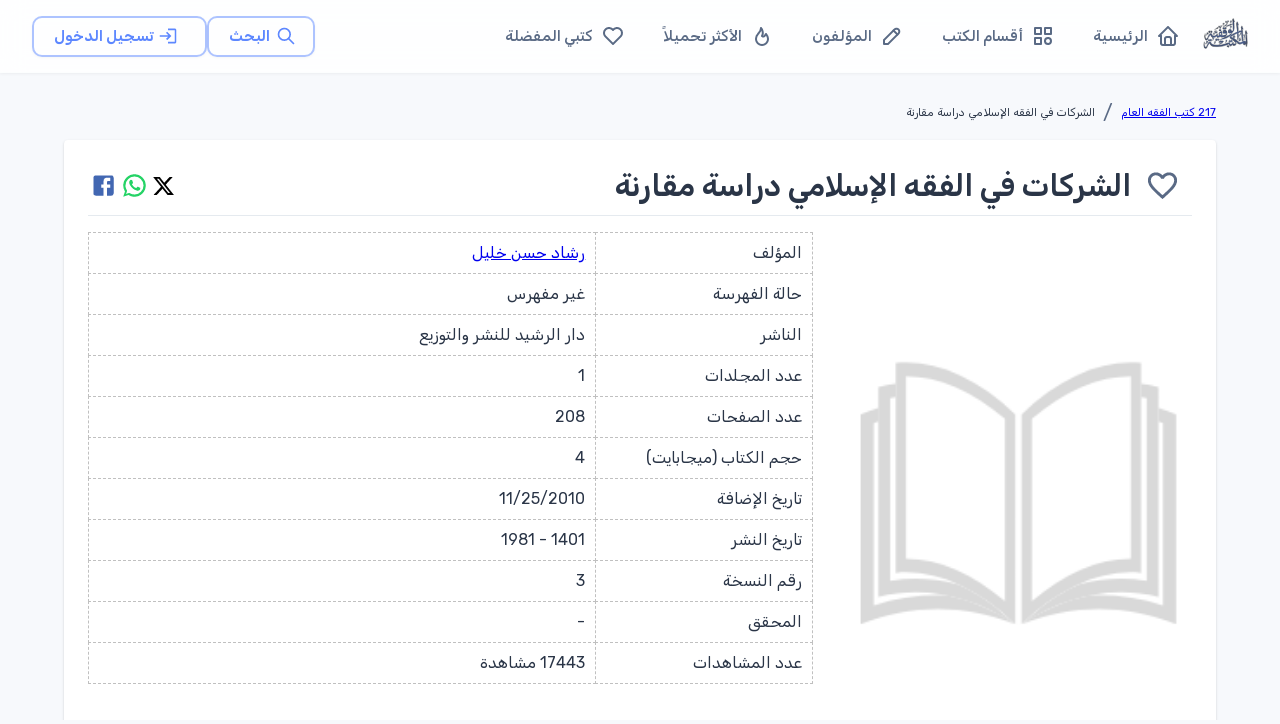

--- FILE ---
content_type: text/html; charset=utf-8
request_url: https://waqfeya.com/books/%D8%A7%D9%84%D8%B4%D8%B1%D9%83%D8%A7%D8%AA-%D9%81%D9%8A-%D8%A7%D9%84%D9%81%D9%82%D9%87-%D8%A7%D9%84%D8%A5%D8%B3%D9%84%D8%A7%D9%85%D9%8A-%D8%AF%D8%B1%D8%A7%D8%B3%D8%A9-%D9%85%D9%82%D8%A7%D8%B1%D9%86%D8%A9-e94e184b8861416a975146516a75398c
body_size: 11705
content:
<!DOCTYPE html><html lang="ar" dir="rtl"><head><meta charSet="utf-8"/><meta name="viewport" content="width=device-width, initial-scale=1"/><meta name="viewport" content="width=device-width, initial-scale=1"/><link rel="preload" as="image" href="/images/logos/logo.png" fetchPriority="high"/><link rel="stylesheet" href="/_next/static/css/50d9771de6423d4e.css" data-precedence="next"/><link rel="preload" as="script" fetchPriority="low" href="/_next/static/chunks/webpack-988239ac16d79302.js"/><script src="/_next/static/chunks/fd9d1056-895766f306391c42.js" async=""></script><script src="/_next/static/chunks/2117-62e75e47405f8d06.js" async=""></script><script src="/_next/static/chunks/main-app-5294d1645fe5526e.js" async=""></script><script src="/_next/static/chunks/3478-f536e41ecb0bae26.js" async=""></script><script src="/_next/static/chunks/6387-8087ab79a22c6b2d.js" async=""></script><script src="/_next/static/chunks/6773-789e6d9320d70f4c.js" async=""></script><script src="/_next/static/chunks/1160-29469ff0596329b6.js" async=""></script><script src="/_next/static/chunks/2069-02ffefcead8ae2cd.js" async=""></script><script src="/_next/static/chunks/7648-3bbfc08f4b475668.js" async=""></script><script src="/_next/static/chunks/3047-de1534a0711c87ab.js" async=""></script><script src="/_next/static/chunks/7176-4b7a2a651da1e1cd.js" async=""></script><script src="/_next/static/chunks/6578-046d65a8512b517e.js" async=""></script><script src="/_next/static/chunks/5213-21b4de08940e63d5.js" async=""></script><script src="/_next/static/chunks/5537-e1c92884fe508bf7.js" async=""></script><script src="/_next/static/chunks/759-cf3ec6db5c3737ae.js" async=""></script><script src="/_next/static/chunks/7295-1eb81ef89b917684.js" async=""></script><script src="/_next/static/chunks/app/(DashboardLayout)/layout-3ec08ef4ebb13a59.js" async=""></script><script src="/_next/static/chunks/app/(DashboardLayout)/loading-69fb13ee5cf0edbd.js" async=""></script><script src="/_next/static/chunks/5109-ff244ff3d59ee9c1.js" async=""></script><script src="/_next/static/chunks/app/layout-febd3c6b79037bc9.js" async=""></script><script src="/_next/static/chunks/app/loading-3114441d48ca3791.js" async=""></script><script src="/_next/static/chunks/9902-8e1ff755580c2365.js" async=""></script><script src="/_next/static/chunks/9261-2ceb6ec85c25a085.js" async=""></script><script src="/_next/static/chunks/3217-8f3f4b565a9a5a4a.js" async=""></script><script src="/_next/static/chunks/6782-bca4546b31ed2dbd.js" async=""></script><script src="/_next/static/chunks/7314-a8a6a9bd76a10ed9.js" async=""></script><script src="/_next/static/chunks/app/(DashboardLayout)/books/%5Bpermalink%5D/page-ea487c30f711290b.js" async=""></script><link rel="preload" href="https://pagead2.googlesyndication.com/pagead/js/adsbygoogle.js?client=ca-pub-7500374456976577" as="script" crossorigin=""/><link rel="preload" href="https://www.googletagmanager.com/gtag/js?id=G-PRDHGQX8SC" as="script"/><title>المكتبة الوقفية للكتب المصورة</title><meta name="description" content="المكتبة الوقفية للكتب المصورة "/><title>الشركات في الفقه الإسلامي دراسة مقارنة - المكتبة الوقفية للكتب المصورة</title><meta name="description" content="المكتبة الوقفية للكتب المصورة "/><link rel="icon" href="/favicon.ico" type="image/x-icon" sizes="256x256"/><meta name="next-size-adjust"/><script src="/_next/static/chunks/polyfills-42372ed130431b0a.js" noModule=""></script></head><body><style data-emotion="css-global 1w18fs">html{-webkit-font-smoothing:antialiased;-moz-osx-font-smoothing:grayscale;box-sizing:border-box;-webkit-text-size-adjust:100%;}*,*::before,*::after{box-sizing:inherit;}strong,b{font-weight:700;}body{margin:0;color:#2A3547;font-size:1.25rem;font-weight:400;line-height:1.5rem;font-family:'__Rubik_2f3b2e','__Rubik_Fallback_2f3b2e',Helvetica,Arial,sans-serif;background-color:#F7F9FC;}@media print{body{background-color:#fff;}}body::backdrop{background-color:#F7F9FC;}.MuiPaper-elevation9,.MuiPopover-root .MuiPaper-elevation{box-shadow:rgb(145 158 171 / 30%) 0px 0px 2px 0px,rgb(145 158 171 / 12%) 0px 12px 24px -4px!important;}</style><!--$--><style data-emotion="css brj8vz">.css-brj8vz{width:100%;margin-left:auto;box-sizing:border-box;margin-right:auto;display:block;padding-left:16px;padding-right:16px;}@media (min-width:600px){.css-brj8vz{padding-left:24px;padding-right:24px;}}@media (min-width:1200px){.css-brj8vz{max-width:1200px;}}@media (min-width:0px){.css-brj8vz{padding-top:120px;}}@media (min-width:1200px){.css-brj8vz{padding-top:80px;}}</style><div class="MuiContainer-root MuiContainer-maxWidthLg css-brj8vz"><style data-emotion="css 1eqg8k8">.css-1eqg8k8{box-sizing:border-box;-webkit-flex-direction:row;-ms-flex-direction:row;flex-direction:row;width:100%;}</style><div class="MuiGrid-root css-1eqg8k8"><style data-emotion="css i8w4e8">.css-i8w4e8{box-shadow:0 1px 3px rgba(0,0,0,0.05);background:rgba(255, 255, 255, 0.85);-webkit-backdrop-filter:blur(12px);backdrop-filter:blur(12px);border-bottom:1px solid rgba(229, 234, 239, 0.08);min-height:64px;z-index:1100;}@media (min-width:1200px){.css-i8w4e8{min-height:72px;}}</style><style data-emotion="css 85m34u">.css-85m34u{display:-webkit-box;display:-webkit-flex;display:-ms-flexbox;display:flex;-webkit-flex-direction:column;-ms-flex-direction:column;flex-direction:column;width:100%;box-sizing:border-box;-webkit-flex-shrink:0;-ms-flex-negative:0;flex-shrink:0;position:fixed;z-index:1100;top:0;left:auto;right:0;background-color:#5D87FF;color:#fff;box-shadow:0 1px 3px rgba(0,0,0,0.05);background:rgba(255, 255, 255, 0.85);-webkit-backdrop-filter:blur(12px);backdrop-filter:blur(12px);border-bottom:1px solid rgba(229, 234, 239, 0.08);min-height:64px;z-index:1100;}@media print{.css-85m34u{position:absolute;}}@media (min-width:1200px){.css-85m34u{min-height:72px;}}</style><style data-emotion="css rp9p7k">.css-rp9p7k{background-color:#fff;color:#2A3547;-webkit-transition:box-shadow 300ms cubic-bezier(0.4, 0, 0.2, 1) 0ms;transition:box-shadow 300ms cubic-bezier(0.4, 0, 0.2, 1) 0ms;box-shadow:0px 2px 4px -1px rgba(0,0,0,0.2),0px 4px 5px 0px rgba(0,0,0,0.14),0px 1px 10px 0px rgba(0,0,0,0.12);display:-webkit-box;display:-webkit-flex;display:-ms-flexbox;display:flex;-webkit-flex-direction:column;-ms-flex-direction:column;flex-direction:column;width:100%;box-sizing:border-box;-webkit-flex-shrink:0;-ms-flex-negative:0;flex-shrink:0;position:fixed;z-index:1100;top:0;left:auto;right:0;background-color:#5D87FF;color:#fff;box-shadow:0 1px 3px rgba(0,0,0,0.05);background:rgba(255, 255, 255, 0.85);-webkit-backdrop-filter:blur(12px);backdrop-filter:blur(12px);border-bottom:1px solid rgba(229, 234, 239, 0.08);min-height:64px;z-index:1100;}@media print{.css-rp9p7k{position:absolute;}}@media (min-width:1200px){.css-rp9p7k{min-height:72px;}}</style><header class="MuiPaper-root MuiPaper-elevation MuiPaper-elevation4 MuiAppBar-root MuiAppBar-colorPrimary MuiAppBar-positionFixed mui-fixed css-rp9p7k"><style data-emotion="css 1ffiyol">.css-1ffiyol{width:100%;color:#5A6A85;-webkit-flex:1;-ms-flex:1;flex:1;-webkit-align-items:center;-webkit-box-align:center;-ms-flex-align:center;align-items:center;-webkit-box-pack:justify;-webkit-justify-content:space-between;justify-content:space-between;min-height:64px!important;padding:0 16px;min-height:64px!important;padding-left:16px;padding-right:16px;}@media (min-width:600px){.css-1ffiyol{padding:0 24px;}}@media (min-width:1200px){.css-1ffiyol{min-height:72px!important;padding:0 32px;}}</style><style data-emotion="css n5izqb">.css-n5izqb{position:relative;display:-webkit-box;display:-webkit-flex;display:-ms-flexbox;display:flex;-webkit-align-items:center;-webkit-box-align:center;-ms-flex-align:center;align-items:center;padding-left:16px;padding-right:16px;min-height:56px;width:100%;color:#5A6A85;-webkit-flex:1;-ms-flex:1;flex:1;-webkit-align-items:center;-webkit-box-align:center;-ms-flex-align:center;align-items:center;-webkit-box-pack:justify;-webkit-justify-content:space-between;justify-content:space-between;min-height:64px!important;padding:0 16px;min-height:64px!important;padding-left:16px;padding-right:16px;}@media (min-width:600px){.css-n5izqb{padding-left:24px;padding-right:24px;}}@media (min-width:0px){@media (orientation: landscape){.css-n5izqb{min-height:48px;}}}@media (min-width:600px){.css-n5izqb{min-height:64px;}}@media (min-width:600px){.css-n5izqb{padding:0 24px;}}@media (min-width:1200px){.css-n5izqb{min-height:72px!important;padding:0 32px;}}</style><div class="MuiToolbar-root MuiToolbar-gutters MuiToolbar-regular css-n5izqb"><style data-emotion="css r4r3e3">.css-r4r3e3{text-align:center;-webkit-flex:0 0 auto;-ms-flex:0 0 auto;flex:0 0 auto;font-size:1.5rem;padding:8px;border-radius:50%;overflow:visible;color:rgba(0, 0, 0, 0.54);-webkit-transition:background-color 150ms cubic-bezier(0.4, 0, 0.2, 1) 0ms;transition:background-color 150ms cubic-bezier(0.4, 0, 0.2, 1) 0ms;margin-left:-12px;color:inherit;margin-right:8px;-webkit-transition:all 0.2s ease;transition:all 0.2s ease;}.css-r4r3e3:hover{background-color:rgba(0, 0, 0, 0.02);}@media (hover: none){.css-r4r3e3:hover{background-color:transparent;}}.css-r4r3e3.Mui-disabled{background-color:transparent;color:rgba(0, 0, 0, 0.26);}.css-r4r3e3:hover{background-color:rgba(93, 135, 255, 0.08);color:#5D87FF;}</style><style data-emotion="css ovkvq9">.css-ovkvq9{display:-webkit-inline-box;display:-webkit-inline-flex;display:-ms-inline-flexbox;display:inline-flex;-webkit-align-items:center;-webkit-box-align:center;-ms-flex-align:center;align-items:center;-webkit-box-pack:center;-ms-flex-pack:center;-webkit-justify-content:center;justify-content:center;position:relative;box-sizing:border-box;-webkit-tap-highlight-color:transparent;background-color:transparent;outline:0;border:0;margin:0;border-radius:0;padding:0;cursor:pointer;-webkit-user-select:none;-moz-user-select:none;-ms-user-select:none;user-select:none;vertical-align:middle;-moz-appearance:none;-webkit-appearance:none;-webkit-text-decoration:none;text-decoration:none;color:inherit;text-align:center;-webkit-flex:0 0 auto;-ms-flex:0 0 auto;flex:0 0 auto;font-size:1.5rem;padding:8px;border-radius:50%;overflow:visible;color:rgba(0, 0, 0, 0.54);-webkit-transition:background-color 150ms cubic-bezier(0.4, 0, 0.2, 1) 0ms;transition:background-color 150ms cubic-bezier(0.4, 0, 0.2, 1) 0ms;margin-left:-12px;color:inherit;margin-right:8px;-webkit-transition:all 0.2s ease;transition:all 0.2s ease;}.css-ovkvq9::-moz-focus-inner{border-style:none;}.css-ovkvq9.Mui-disabled{pointer-events:none;cursor:default;}@media print{.css-ovkvq9{-webkit-print-color-adjust:exact;color-adjust:exact;}}.css-ovkvq9:hover{background-color:rgba(0, 0, 0, 0.02);}@media (hover: none){.css-ovkvq9:hover{background-color:transparent;}}.css-ovkvq9.Mui-disabled{background-color:transparent;color:rgba(0, 0, 0, 0.26);}.css-ovkvq9:hover{background-color:rgba(93, 135, 255, 0.08);color:#5D87FF;}</style><button class="MuiButtonBase-root MuiIconButton-root MuiIconButton-colorInherit MuiIconButton-edgeStart MuiIconButton-sizeMedium css-ovkvq9" tabindex="0" type="button" aria-label="القائمة"><svg xmlns="http://www.w3.org/2000/svg" width="22" height="22" viewBox="0 0 24 24" fill="none" stroke="currentColor" stroke-width="2" stroke-linecap="round" stroke-linejoin="round" class="tabler-icon tabler-icon-menu-2"><path d="M4 6l16 0"></path><path d="M4 12l16 0"></path><path d="M4 18l16 0"></path></svg></button><style data-emotion="css 1s77gta">.css-1s77gta{overflow:hidden;display:block;width:100%;height:auto;max-width:50px;}</style><a class="css-1s77gta" href="/"><img alt="logo" fetchPriority="high" width="1000" height="200" decoding="async" data-nimg="1" style="color:transparent;width:90%;height:auto" src="/images/logos/logo.png"/></a><style data-emotion="css axw7ok">.css-axw7ok{display:-webkit-box;display:-webkit-flex;display:-ms-flexbox;display:flex;-webkit-align-items:center;-webkit-box-align:center;-ms-flex-align:center;align-items:center;gap:8px;}</style><div class="MuiBox-root css-axw7ok"><div class="MuiBox-root css-0"><style data-emotion="css 1cpq5f8">.css-1cpq5f8{text-transform:capitalize;font-weight:400;font-family:'__Rubik_2f3b2e','__Rubik_Fallback_2f3b2e',Helvetica,Arial,sans-serif;font-size:0.875rem;line-height:1.75;min-width:64px;padding:5px 15px;border-radius:4px;-webkit-transition:background-color 250ms cubic-bezier(0.4, 0, 0.2, 1) 0ms,box-shadow 250ms cubic-bezier(0.4, 0, 0.2, 1) 0ms,border-color 250ms cubic-bezier(0.4, 0, 0.2, 1) 0ms,color 250ms cubic-bezier(0.4, 0, 0.2, 1) 0ms;transition:background-color 250ms cubic-bezier(0.4, 0, 0.2, 1) 0ms,box-shadow 250ms cubic-bezier(0.4, 0, 0.2, 1) 0ms,border-color 250ms cubic-bezier(0.4, 0, 0.2, 1) 0ms,color 250ms cubic-bezier(0.4, 0, 0.2, 1) 0ms;border:1px solid rgba(93, 135, 255, 0.5);color:#5D87FF;text-transform:none;font-weight:600;font-size:0.9375rem;padding-left:20px;padding-right:20px;padding-top:6px;padding-bottom:6px;border-radius:10px;border-width:1.5px;-webkit-transition:all 0.25s cubic-bezier(0.4, 0, 0.2, 1);transition:all 0.25s cubic-bezier(0.4, 0, 0.2, 1);box-shadow:0 1px 3px rgba(0,0,0,0.04);}.css-1cpq5f8:hover{-webkit-text-decoration:none;text-decoration:none;background-color:rgba(93, 135, 255, 0.02);border:1px solid #5D87FF;}@media (hover: none){.css-1cpq5f8:hover{background-color:transparent;}}.css-1cpq5f8.Mui-disabled{color:rgba(0, 0, 0, 0.26);border:1px solid rgba(73,82,88,0.12);}.css-1cpq5f8:hover{-webkit-transform:translateY(-2px);-moz-transform:translateY(-2px);-ms-transform:translateY(-2px);transform:translateY(-2px);box-shadow:0 4px 12px rgba(0,0,0,0.1);border-width:1.5px;background-color:rgba(93, 135, 255, 0.04);}.css-1cpq5f8 .MuiButton-startIcon{margin-left:6px;margin-right:-2px;}</style><style data-emotion="css 1bmbdu8">.css-1bmbdu8{display:-webkit-inline-box;display:-webkit-inline-flex;display:-ms-inline-flexbox;display:inline-flex;-webkit-align-items:center;-webkit-box-align:center;-ms-flex-align:center;align-items:center;-webkit-box-pack:center;-ms-flex-pack:center;-webkit-justify-content:center;justify-content:center;position:relative;box-sizing:border-box;-webkit-tap-highlight-color:transparent;background-color:transparent;outline:0;border:0;margin:0;border-radius:0;padding:0;cursor:pointer;-webkit-user-select:none;-moz-user-select:none;-ms-user-select:none;user-select:none;vertical-align:middle;-moz-appearance:none;-webkit-appearance:none;-webkit-text-decoration:none;text-decoration:none;color:inherit;text-transform:capitalize;font-weight:400;font-family:'__Rubik_2f3b2e','__Rubik_Fallback_2f3b2e',Helvetica,Arial,sans-serif;font-size:0.875rem;line-height:1.75;min-width:64px;padding:5px 15px;border-radius:4px;-webkit-transition:background-color 250ms cubic-bezier(0.4, 0, 0.2, 1) 0ms,box-shadow 250ms cubic-bezier(0.4, 0, 0.2, 1) 0ms,border-color 250ms cubic-bezier(0.4, 0, 0.2, 1) 0ms,color 250ms cubic-bezier(0.4, 0, 0.2, 1) 0ms;transition:background-color 250ms cubic-bezier(0.4, 0, 0.2, 1) 0ms,box-shadow 250ms cubic-bezier(0.4, 0, 0.2, 1) 0ms,border-color 250ms cubic-bezier(0.4, 0, 0.2, 1) 0ms,color 250ms cubic-bezier(0.4, 0, 0.2, 1) 0ms;border:1px solid rgba(93, 135, 255, 0.5);color:#5D87FF;text-transform:none;font-weight:600;font-size:0.9375rem;padding-left:20px;padding-right:20px;padding-top:6px;padding-bottom:6px;border-radius:10px;border-width:1.5px;-webkit-transition:all 0.25s cubic-bezier(0.4, 0, 0.2, 1);transition:all 0.25s cubic-bezier(0.4, 0, 0.2, 1);box-shadow:0 1px 3px rgba(0,0,0,0.04);}.css-1bmbdu8::-moz-focus-inner{border-style:none;}.css-1bmbdu8.Mui-disabled{pointer-events:none;cursor:default;}@media print{.css-1bmbdu8{-webkit-print-color-adjust:exact;color-adjust:exact;}}.css-1bmbdu8:hover{-webkit-text-decoration:none;text-decoration:none;background-color:rgba(93, 135, 255, 0.02);border:1px solid #5D87FF;}@media (hover: none){.css-1bmbdu8:hover{background-color:transparent;}}.css-1bmbdu8.Mui-disabled{color:rgba(0, 0, 0, 0.26);border:1px solid rgba(73,82,88,0.12);}.css-1bmbdu8:hover{-webkit-transform:translateY(-2px);-moz-transform:translateY(-2px);-ms-transform:translateY(-2px);transform:translateY(-2px);box-shadow:0 4px 12px rgba(0,0,0,0.1);border-width:1.5px;background-color:rgba(93, 135, 255, 0.04);}.css-1bmbdu8 .MuiButton-startIcon{margin-left:6px;margin-right:-2px;}</style><a class="MuiButtonBase-root MuiButton-root MuiButton-outlined MuiButton-outlinedPrimary MuiButton-sizeMedium MuiButton-outlinedSizeMedium MuiButton-colorPrimary MuiButton-root MuiButton-outlined MuiButton-outlinedPrimary MuiButton-sizeMedium MuiButton-outlinedSizeMedium MuiButton-colorPrimary css-1bmbdu8" tabindex="0" aria-label="البحث" href="/search"><style data-emotion="css 6xugel">.css-6xugel{display:inherit;margin-right:8px;margin-left:-4px;}.css-6xugel>*:nth-of-type(1){font-size:20px;}</style><span class="MuiButton-icon MuiButton-startIcon MuiButton-iconSizeMedium css-6xugel"><svg xmlns="http://www.w3.org/2000/svg" width="20" height="20" viewBox="0 0 24 24" fill="none" stroke="currentColor" stroke-width="2" stroke-linecap="round" stroke-linejoin="round" class="tabler-icon tabler-icon-search"><path d="M10 10m-7 0a7 7 0 1 0 14 0a7 7 0 1 0 -14 0"></path><path d="M21 21l-6 -6"></path></svg></span>البحث</a></div><style data-emotion="css 1m7ny8d animation-wiooy9">.css-1m7ny8d{display:block;background-color:rgba(42, 53, 71, 0.11);height:1.2em;border-radius:50%;position:relative;overflow:hidden;-webkit-mask-image:-webkit-radial-gradient(white, black);background-color:rgba(93, 135, 255, 0.1);}.css-1m7ny8d::after{-webkit-animation:animation-wiooy9 2s linear 0.5s infinite;animation:animation-wiooy9 2s linear 0.5s infinite;background:linear-gradient(
          90deg,
          transparent,
          #f6f9fc,
          transparent
        );content:'';position:absolute;-webkit-transform:translateX(-100%);-moz-transform:translateX(-100%);-ms-transform:translateX(-100%);transform:translateX(-100%);bottom:0;left:0;right:0;top:0;}@-webkit-keyframes animation-wiooy9{0%{-webkit-transform:translateX(-100%);-moz-transform:translateX(-100%);-ms-transform:translateX(-100%);transform:translateX(-100%);}50%{-webkit-transform:translateX(100%);-moz-transform:translateX(100%);-ms-transform:translateX(100%);transform:translateX(100%);}100%{-webkit-transform:translateX(100%);-moz-transform:translateX(100%);-ms-transform:translateX(100%);transform:translateX(100%);}}@keyframes animation-wiooy9{0%{-webkit-transform:translateX(-100%);-moz-transform:translateX(-100%);-ms-transform:translateX(-100%);transform:translateX(-100%);}50%{-webkit-transform:translateX(100%);-moz-transform:translateX(100%);-ms-transform:translateX(100%);transform:translateX(100%);}100%{-webkit-transform:translateX(100%);-moz-transform:translateX(100%);-ms-transform:translateX(100%);transform:translateX(100%);}}</style><span class="MuiSkeleton-root MuiSkeleton-circular MuiSkeleton-wave css-1m7ny8d" style="width:40px;height:40px"></span></div></div></header><style data-emotion="css s7l9b2">.css-s7l9b2{box-sizing:border-box;-webkit-flex-direction:row;-ms-flex-direction:row;flex-direction:row;padding-top:20px;max-width:1200px;}</style><div class="MuiGrid-root css-s7l9b2"><style data-emotion="css a3xyjy">.css-a3xyjy{z-index:1200;}</style><style data-emotion="css 1l7yebw">.css-1l7yebw{box-sizing:border-box;-webkit-flex-direction:row;-ms-flex-direction:row;flex-direction:row;min-height:calc(100vh - 170px);}</style><div class="MuiGrid-root css-1l7yebw"><!--$--><div class="MuiBox-root css-0"><style data-emotion="css bce3tl">.css-bce3tl{box-sizing:border-box;-webkit-flex-direction:row;-ms-flex-direction:row;flex-direction:row;display:-webkit-box;display:-webkit-flex;display:-ms-flexbox;display:flex;gap:8px;}@media (min-width:0px){.css-bce3tl{-webkit-flex-direction:column;-ms-flex-direction:column;flex-direction:column;-webkit-box-pack:start;-ms-flex-pack:start;-webkit-justify-content:flex-start;justify-content:flex-start;-webkit-align-items:flex-start;-webkit-box-align:flex-start;-ms-flex-align:flex-start;align-items:flex-start;}}@media (min-width:900px){.css-bce3tl{-webkit-flex-direction:row;-ms-flex-direction:row;flex-direction:row;-webkit-box-pack:justify;-webkit-justify-content:space-between;justify-content:space-between;-webkit-align-items:center;-webkit-box-align:center;-ms-flex-align:center;align-items:center;}}</style><div class="MuiGrid-root css-bce3tl"><style data-emotion="css 6hcey6">@media (min-width:0px){.css-6hcey6{white-space:normal;}}@media (min-width:900px){.css-6hcey6{white-space:nowrap;}}</style><style data-emotion="css iwysyw">.css-iwysyw{margin:0;font-size:1.25rem;font-weight:400;line-height:1.5rem;font-family:'__Rubik_2f3b2e','__Rubik_Fallback_2f3b2e',Helvetica,Arial,sans-serif;color:#5A6A85;}@media (min-width:0px){.css-iwysyw{white-space:normal;}}@media (min-width:900px){.css-iwysyw{white-space:nowrap;}}</style><nav class="MuiTypography-root MuiTypography-body1 MuiBreadcrumbs-root css-iwysyw"><style data-emotion="css nhb8h9">.css-nhb8h9{display:-webkit-box;display:-webkit-flex;display:-ms-flexbox;display:flex;-webkit-box-flex-wrap:wrap;-webkit-flex-wrap:wrap;-ms-flex-wrap:wrap;flex-wrap:wrap;-webkit-align-items:center;-webkit-box-align:center;-ms-flex-align:center;align-items:center;padding:0;margin:0;list-style:none;}</style><ol class="MuiBreadcrumbs-ol css-nhb8h9"><li class="MuiBreadcrumbs-li"><style data-emotion="css ulgfmk">.css-ulgfmk{margin:0;font-size:0.700rem;font-weight:400;font-family:'__Rubik_2f3b2e','__Rubik_Fallback_2f3b2e',Helvetica,Arial,sans-serif;line-height:1.57;color:#2A3547;}</style><h6 class="MuiTypography-root MuiTypography-subtitle2 css-ulgfmk"><a color="inherit" href="/categories/217-الفقه-العام-87d4b6861dee4464bc7a386bfcabeb17">217 كتب الفقه العام</a></h6></li><style data-emotion="css 3mf706">.css-3mf706{display:-webkit-box;display:-webkit-flex;display:-ms-flexbox;display:flex;-webkit-user-select:none;-moz-user-select:none;-ms-user-select:none;user-select:none;margin-left:8px;margin-right:8px;}</style><li aria-hidden="true" class="MuiBreadcrumbs-separator css-3mf706">/</li><li class="MuiBreadcrumbs-li"><h6 class="MuiTypography-root MuiTypography-subtitle2 css-ulgfmk">الشركات في الفقه الإسلامي دراسة مقارنة</h6></li></ol></nav><style data-emotion="css 19pzy83">.css-19pzy83{box-sizing:border-box;-webkit-flex-direction:row;-ms-flex-direction:row;flex-direction:row;display:-webkit-box;display:-webkit-flex;display:-ms-flexbox;display:flex;-webkit-align-items:center;-webkit-box-align:center;-ms-flex-align:center;align-items:center;-webkit-box-flex-wrap:wrap;-webkit-flex-wrap:wrap;-ms-flex-wrap:wrap;flex-wrap:wrap;gap:8px;}@media (min-width:0px){.css-19pzy83{-webkit-box-pack:start;-ms-flex-pack:start;-webkit-justify-content:flex-start;justify-content:flex-start;width:100%;}}@media (min-width:900px){.css-19pzy83{-webkit-box-pack:end;-ms-flex-pack:end;-webkit-justify-content:flex-end;justify-content:flex-end;width:auto;}}</style><div class="MuiGrid-root css-19pzy83"></div></div><style data-emotion="css 123usyf">.css-123usyf{background-color:#fff;color:#2A3547;-webkit-transition:box-shadow 300ms cubic-bezier(0.4, 0, 0.2, 1) 0ms;transition:box-shadow 300ms cubic-bezier(0.4, 0, 0.2, 1) 0ms;border-radius:4px;box-shadow:0px 2px 1px -1px rgba(0,0,0,0.2),0px 1px 1px 0px rgba(0,0,0,0.14),0px 1px 3px 0px rgba(0,0,0,0.12);padding-left:24px;padding-right:24px;padding-top:16px;padding-bottom:16px;margin-bottom:16px;margin-top:16px;}</style><div class="MuiPaper-root MuiPaper-elevation MuiPaper-rounded MuiPaper-elevation1 css-123usyf"><style data-emotion="css 1a0q473">.css-1a0q473{box-sizing:border-box;-webkit-flex-direction:row;-ms-flex-direction:row;flex-direction:row;display:-webkit-box;display:-webkit-flex;display:-ms-flexbox;display:flex;-webkit-flex-direction:row;-ms-flex-direction:row;flex-direction:row;-webkit-box-pack:justify;-webkit-justify-content:space-between;justify-content:space-between;-webkit-align-items:center;-webkit-box-align:center;-ms-flex-align:center;align-items:center;}</style><div class="MuiGrid-root css-1a0q473"><div class="MuiBox-root css-axw7ok"><span aria-label="سجل الدخول للإضافة للمفضلة" class=""><style data-emotion="css 1wch3q0">.css-1wch3q0{text-align:center;-webkit-flex:0 0 auto;-ms-flex:0 0 auto;flex:0 0 auto;font-size:1.5rem;padding:8px;border-radius:50%;overflow:visible;color:rgba(0, 0, 0, 0.54);-webkit-transition:background-color 150ms cubic-bezier(0.4, 0, 0.2, 1) 0ms;transition:background-color 150ms cubic-bezier(0.4, 0, 0.2, 1) 0ms;padding:12px;font-size:1.75rem;-webkit-transition:all 0.3s ease-in-out;transition:all 0.3s ease-in-out;color:#5A6A85;}.css-1wch3q0:hover{background-color:rgba(0, 0, 0, 0.02);}@media (hover: none){.css-1wch3q0:hover{background-color:transparent;}}.css-1wch3q0.Mui-disabled{background-color:transparent;color:rgba(0, 0, 0, 0.26);}.css-1wch3q0:hover{color:#2A3547;}.css-1wch3q0:active{-webkit-transform:scale(0.95);-moz-transform:scale(0.95);-ms-transform:scale(0.95);transform:scale(0.95);}.css-1wch3q0:disabled{opacity:0.5;}</style><style data-emotion="css 62p6ta">.css-62p6ta{display:-webkit-inline-box;display:-webkit-inline-flex;display:-ms-inline-flexbox;display:inline-flex;-webkit-align-items:center;-webkit-box-align:center;-ms-flex-align:center;align-items:center;-webkit-box-pack:center;-ms-flex-pack:center;-webkit-justify-content:center;justify-content:center;position:relative;box-sizing:border-box;-webkit-tap-highlight-color:transparent;background-color:transparent;outline:0;border:0;margin:0;border-radius:0;padding:0;cursor:pointer;-webkit-user-select:none;-moz-user-select:none;-ms-user-select:none;user-select:none;vertical-align:middle;-moz-appearance:none;-webkit-appearance:none;-webkit-text-decoration:none;text-decoration:none;color:inherit;text-align:center;-webkit-flex:0 0 auto;-ms-flex:0 0 auto;flex:0 0 auto;font-size:1.5rem;padding:8px;border-radius:50%;overflow:visible;color:rgba(0, 0, 0, 0.54);-webkit-transition:background-color 150ms cubic-bezier(0.4, 0, 0.2, 1) 0ms;transition:background-color 150ms cubic-bezier(0.4, 0, 0.2, 1) 0ms;padding:12px;font-size:1.75rem;-webkit-transition:all 0.3s ease-in-out;transition:all 0.3s ease-in-out;color:#5A6A85;}.css-62p6ta::-moz-focus-inner{border-style:none;}.css-62p6ta.Mui-disabled{pointer-events:none;cursor:default;}@media print{.css-62p6ta{-webkit-print-color-adjust:exact;color-adjust:exact;}}.css-62p6ta:hover{background-color:rgba(0, 0, 0, 0.02);}@media (hover: none){.css-62p6ta:hover{background-color:transparent;}}.css-62p6ta.Mui-disabled{background-color:transparent;color:rgba(0, 0, 0, 0.26);}.css-62p6ta:hover{color:#2A3547;}.css-62p6ta:active{-webkit-transform:scale(0.95);-moz-transform:scale(0.95);-ms-transform:scale(0.95);transform:scale(0.95);}.css-62p6ta:disabled{opacity:0.5;}</style><button class="MuiButtonBase-root MuiIconButton-root MuiIconButton-sizeLarge css-62p6ta" tabindex="0" type="button" aria-label="سجل الدخول للإضافة للمفضلة"><style data-emotion="css 6flbmm">.css-6flbmm{-webkit-user-select:none;-moz-user-select:none;-ms-user-select:none;user-select:none;width:1em;height:1em;display:inline-block;fill:currentColor;-webkit-flex-shrink:0;-ms-flex-negative:0;flex-shrink:0;-webkit-transition:fill 200ms cubic-bezier(0.4, 0, 0.2, 1) 0ms;transition:fill 200ms cubic-bezier(0.4, 0, 0.2, 1) 0ms;font-size:2.1875rem;}</style><svg class="MuiSvgIcon-root MuiSvgIcon-fontSizeLarge css-6flbmm" focusable="false" aria-hidden="true" viewBox="0 0 24 24" data-testid="FavoriteBorderIcon"><path d="M16.5 3c-1.74 0-3.41.81-4.5 2.09C10.91 3.81 9.24 3 7.5 3 4.42 3 2 5.42 2 8.5c0 3.78 3.4 6.86 8.55 11.54L12 21.35l1.45-1.32C18.6 15.36 22 12.28 22 8.5 22 5.42 19.58 3 16.5 3m-4.4 15.55-.1.1-.1-.1C7.14 14.24 4 11.39 4 8.5 4 6.5 5.5 5 7.5 5c1.54 0 3.04.99 3.57 2.36h1.87C13.46 5.99 14.96 5 16.5 5c2 0 3.5 1.5 3.5 3.5 0 2.89-3.14 5.74-7.9 10.05"></path></svg></button></span><style data-emotion="css s9ggwg">.css-s9ggwg{z-index:1500;pointer-events:none;}.css-s9ggwg[data-popper-placement*="bottom"] .MuiTooltip-arrow{top:0;margin-top:-0.71em;}.css-s9ggwg[data-popper-placement*="bottom"] .MuiTooltip-arrow::before{transform-origin:0 100%;}.css-s9ggwg[data-popper-placement*="top"] .MuiTooltip-arrow{bottom:0;margin-bottom:-0.71em;}.css-s9ggwg[data-popper-placement*="top"] .MuiTooltip-arrow::before{transform-origin:100% 0;}.css-s9ggwg[data-popper-placement*="right"] .MuiTooltip-arrow{left:0;margin-left:-0.71em;height:1em;width:0.71em;}.css-s9ggwg[data-popper-placement*="right"] .MuiTooltip-arrow::before{transform-origin:100% 100%;}.css-s9ggwg[data-popper-placement*="left"] .MuiTooltip-arrow{right:0;margin-right:-0.71em;height:1em;width:0.71em;}.css-s9ggwg[data-popper-placement*="left"] .MuiTooltip-arrow::before{transform-origin:0 0;}</style><style data-emotion="css 1dkatbo">.css-1dkatbo{z-index:1500;pointer-events:none;}.css-1dkatbo[data-popper-placement*="bottom"] .MuiTooltip-arrow{top:0;margin-top:-0.71em;}.css-1dkatbo[data-popper-placement*="bottom"] .MuiTooltip-arrow::before{transform-origin:0 100%;}.css-1dkatbo[data-popper-placement*="top"] .MuiTooltip-arrow{bottom:0;margin-bottom:-0.71em;}.css-1dkatbo[data-popper-placement*="top"] .MuiTooltip-arrow::before{transform-origin:100% 0;}.css-1dkatbo[data-popper-placement*="right"] .MuiTooltip-arrow{left:0;margin-left:-0.71em;height:1em;width:0.71em;}.css-1dkatbo[data-popper-placement*="right"] .MuiTooltip-arrow::before{transform-origin:100% 100%;}.css-1dkatbo[data-popper-placement*="left"] .MuiTooltip-arrow{right:0;margin-right:-0.71em;height:1em;width:0.71em;}.css-1dkatbo[data-popper-placement*="left"] .MuiTooltip-arrow::before{transform-origin:0 0;}</style><style data-emotion="css 1opzlz0">.css-1opzlz0{margin:0;font-weight:600;font-size:1.875rem;line-height:2.25rem;font-family:'__Rubik_2f3b2e','__Rubik_Fallback_2f3b2e',Helvetica,Arial,sans-serif;border-radius:8px;padding:2px;margin-top:8px;margin-bottom:8px;}</style><h2 class="MuiTypography-root MuiTypography-h2 css-1opzlz0">الشركات في الفقه الإسلامي دراسة مقارنة</h2></div><style data-emotion="css 1u18rl9">.css-1u18rl9{box-sizing:border-box;-webkit-flex-direction:row;-ms-flex-direction:row;flex-direction:row;display:-webkit-box;display:-webkit-flex;display:-ms-flexbox;display:flex;-webkit-box-pack:center;-ms-flex-pack:center;-webkit-justify-content:center;justify-content:center;-webkit-align-items:center;-webkit-box-align:center;-ms-flex-align:center;align-items:center;gap:8px;}</style><div class="MuiGrid-root css-1u18rl9"><a href="https://twitter.com/intent/tweet?text=اقرأ أو حمل الكتاب من مكتبة الوقفيةhttps://waqfeya.com/books/%25D8%25A7%25D9%2584%25D8%25B4%25D8%25B1%25D9%2583%25D8%25A7%25D8%25AA-%25D9%2581%25D9%258A-%25D8%25A7%25D9%2584%25D9%2581%25D9%2582%25D9%2587-%25D8%25A7%25D9%2584%25D8%25A5%25D8%25B3%25D9%2584%25D8%25A7%25D9%2585%25D9%258A-%25D8%25AF%25D8%25B1%25D8%25A7%25D8%25B3%25D8%25A9-%25D9%2585%25D9%2582%25D8%25A7%25D8%25B1%25D9%2586%25D8%25A9-e94e184b8861416a975146516a75398c" target="_blank" rel="noopener noreferrer" aria-label="مشاركة علي تويتر" class=""><style data-emotion="css wtbeol">.css-wtbeol{text-align:center;-webkit-flex:0 0 auto;-ms-flex:0 0 auto;flex:0 0 auto;font-size:1.5rem;padding:8px;border-radius:50%;overflow:visible;color:rgba(0, 0, 0, 0.54);-webkit-transition:background-color 150ms cubic-bezier(0.4, 0, 0.2, 1) 0ms;transition:background-color 150ms cubic-bezier(0.4, 0, 0.2, 1) 0ms;padding:2px;}.css-wtbeol:hover{background-color:rgba(0, 0, 0, 0.02);}@media (hover: none){.css-wtbeol:hover{background-color:transparent;}}.css-wtbeol.Mui-disabled{background-color:transparent;color:rgba(0, 0, 0, 0.26);}</style><style data-emotion="css 1vak48k">.css-1vak48k{display:-webkit-inline-box;display:-webkit-inline-flex;display:-ms-inline-flexbox;display:inline-flex;-webkit-align-items:center;-webkit-box-align:center;-ms-flex-align:center;align-items:center;-webkit-box-pack:center;-ms-flex-pack:center;-webkit-justify-content:center;justify-content:center;position:relative;box-sizing:border-box;-webkit-tap-highlight-color:transparent;background-color:transparent;outline:0;border:0;margin:0;border-radius:0;padding:0;cursor:pointer;-webkit-user-select:none;-moz-user-select:none;-ms-user-select:none;user-select:none;vertical-align:middle;-moz-appearance:none;-webkit-appearance:none;-webkit-text-decoration:none;text-decoration:none;color:inherit;text-align:center;-webkit-flex:0 0 auto;-ms-flex:0 0 auto;flex:0 0 auto;font-size:1.5rem;padding:8px;border-radius:50%;overflow:visible;color:rgba(0, 0, 0, 0.54);-webkit-transition:background-color 150ms cubic-bezier(0.4, 0, 0.2, 1) 0ms;transition:background-color 150ms cubic-bezier(0.4, 0, 0.2, 1) 0ms;padding:2px;}.css-1vak48k::-moz-focus-inner{border-style:none;}.css-1vak48k.Mui-disabled{pointer-events:none;cursor:default;}@media print{.css-1vak48k{-webkit-print-color-adjust:exact;color-adjust:exact;}}.css-1vak48k:hover{background-color:rgba(0, 0, 0, 0.02);}@media (hover: none){.css-1vak48k:hover{background-color:transparent;}}.css-1vak48k.Mui-disabled{background-color:transparent;color:rgba(0, 0, 0, 0.26);}</style><button class="MuiButtonBase-root MuiIconButton-root MuiIconButton-sizeMedium css-1vak48k" tabindex="0" type="button"><style data-emotion="css 2lk7ip">.css-2lk7ip{-webkit-user-select:none;-moz-user-select:none;-ms-user-select:none;user-select:none;width:1em;height:1em;display:inline-block;fill:currentColor;-webkit-flex-shrink:0;-ms-flex-negative:0;flex-shrink:0;-webkit-transition:fill 200ms cubic-bezier(0.4, 0, 0.2, 1) 0ms;transition:fill 200ms cubic-bezier(0.4, 0, 0.2, 1) 0ms;font-size:1.5rem;color:#000;font-size:1.4rem;padding:0px;}.css-2lk7ip:hover{color:gray;}</style><svg class="MuiSvgIcon-root MuiSvgIcon-fontSizeMedium css-2lk7ip" focusable="false" aria-hidden="true" viewBox="0 0 24 24" data-testid="XIcon"><path d="M18.244 2.25h3.308l-7.227 8.26 8.502 11.24H16.17l-5.214-6.817L4.99 21.75H1.68l7.73-8.835L1.254 2.25H8.08l4.713 6.231zm-1.161 17.52h1.833L7.084 4.126H5.117z"></path></svg></button></a><style data-emotion="css 1e2dcm1">.css-1e2dcm1{z-index:1500;pointer-events:none;}</style><style data-emotion="css okvapm">.css-okvapm{z-index:1500;pointer-events:none;}</style><a href="https://api.whatsapp.com/send?text=اقرأ أو حمل الكتاب من مكتبة الوقفيةhttps://waqfeya.com/books/%25D8%25A7%25D9%2584%25D8%25B4%25D8%25B1%25D9%2583%25D8%25A7%25D8%25AA-%25D9%2581%25D9%258A-%25D8%25A7%25D9%2584%25D9%2581%25D9%2582%25D9%2587-%25D8%25A7%25D9%2584%25D8%25A5%25D8%25B3%25D9%2584%25D8%25A7%25D9%2585%25D9%258A-%25D8%25AF%25D8%25B1%25D8%25A7%25D8%25B3%25D8%25A9-%25D9%2585%25D9%2582%25D8%25A7%25D8%25B1%25D9%2586%25D8%25A9-e94e184b8861416a975146516a75398c" target="_blank" rel="noopener noreferrer" aria-label="مشاركة علي واتساب" class=""><button class="MuiButtonBase-root MuiIconButton-root MuiIconButton-sizeMedium css-1vak48k" tabindex="0" type="button"><style data-emotion="css g6s257">.css-g6s257{-webkit-user-select:none;-moz-user-select:none;-ms-user-select:none;user-select:none;width:1em;height:1em;display:inline-block;fill:currentColor;-webkit-flex-shrink:0;-ms-flex-negative:0;flex-shrink:0;-webkit-transition:fill 200ms cubic-bezier(0.4, 0, 0.2, 1) 0ms;transition:fill 200ms cubic-bezier(0.4, 0, 0.2, 1) 0ms;font-size:1.5rem;color:#25D366;font-size:1.7rem;padding:0px;}.css-g6s257:hover{color:#167E3D;}</style><svg class="MuiSvgIcon-root MuiSvgIcon-fontSizeMedium css-g6s257" focusable="false" aria-hidden="true" viewBox="0 0 24 24" data-testid="WhatsAppIcon"><path d="M16.75 13.96c.25.13.41.2.46.3.06.11.04.61-.21 1.18-.2.56-1.24 1.1-1.7 1.12-.46.02-.47.36-2.96-.73-2.49-1.09-3.99-3.75-4.11-3.92-.12-.17-.96-1.38-.92-2.61.05-1.22.69-1.8.95-2.04.24-.26.51-.29.68-.26h.47c.15 0 .36-.06.55.45l.69 1.87c.06.13.1.28.01.44l-.27.41-.39.42c-.12.12-.26.25-.12.5.12.26.62 1.09 1.32 1.78.91.88 1.71 1.17 1.95 1.3.24.14.39.12.54-.04l.81-.94c.19-.25.35-.19.58-.11l1.67.88M12 2a10 10 0 0 1 10 10 10 10 0 0 1-10 10c-1.97 0-3.8-.57-5.35-1.55L2 22l1.55-4.65A9.969 9.969 0 0 1 2 12 10 10 0 0 1 12 2m0 2a8 8 0 0 0-8 8c0 1.72.54 3.31 1.46 4.61L4.5 19.5l2.89-.96A7.95 7.95 0 0 0 12 20a8 8 0 0 0 8-8 8 8 0 0 0-8-8z"></path></svg></button></a><a href="https://www.facebook.com/sharer/sharer.php?u=https://waqfeya.com/books/%D8%A7%D9%84%D8%B4%D8%B1%D9%83%D8%A7%D8%AA-%D9%81%D9%8A-%D8%A7%D9%84%D9%81%D9%82%D9%87-%D8%A7%D9%84%D8%A5%D8%B3%D9%84%D8%A7%D9%85%D9%8A-%D8%AF%D8%B1%D8%A7%D8%B3%D8%A9-%D9%85%D9%82%D8%A7%D8%B1%D9%86%D8%A9-e94e184b8861416a975146516a75398c&amp;quote=اقرأ أو حمل الكتاب من مكتبة الوقفيةhttps://waqfeya.com/books/%25D8%25A7%25D9%2584%25D8%25B4%25D8%25B1%25D9%2583%25D8%25A7%25D8%25AA-%25D9%2581%25D9%258A-%25D8%25A7%25D9%2584%25D9%2581%25D9%2582%25D9%2587-%25D8%25A7%25D9%2584%25D8%25A5%25D8%25B3%25D9%2584%25D8%25A7%25D9%2585%25D9%258A-%25D8%25AF%25D8%25B1%25D8%25A7%25D8%25B3%25D8%25A9-%25D9%2585%25D9%2582%25D8%25A7%25D8%25B1%25D9%2586%25D8%25A9-e94e184b8861416a975146516a75398c" target="_blank" rel="noopener noreferrer" aria-label="مشاركة علي فيسبوك" class=""><button class="MuiButtonBase-root MuiIconButton-root MuiIconButton-sizeMedium css-1vak48k" tabindex="0" type="button"><style data-emotion="css 11xwth">.css-11xwth{-webkit-user-select:none;-moz-user-select:none;-ms-user-select:none;user-select:none;width:1em;height:1em;display:inline-block;fill:currentColor;-webkit-flex-shrink:0;-ms-flex-negative:0;flex-shrink:0;-webkit-transition:fill 200ms cubic-bezier(0.4, 0, 0.2, 1) 0ms;transition:fill 200ms cubic-bezier(0.4, 0, 0.2, 1) 0ms;font-size:1.5rem;color:#4267B2;font-size:1.7rem;padding:0px;}.css-11xwth:hover{color:#2E487C;}</style><svg class="MuiSvgIcon-root MuiSvgIcon-fontSizeMedium css-11xwth" focusable="false" aria-hidden="true" viewBox="0 0 24 24" data-testid="FacebookIcon"><path d="M5 3h14a2 2 0 0 1 2 2v14a2 2 0 0 1-2 2H5a2 2 0 0 1-2-2V5a2 2 0 0 1 2-2m13 2h-2.5A3.5 3.5 0 0 0 12 8.5V11h-2v3h2v7h3v-7h3v-3h-3V9a1 1 0 0 1 1-1h2V5z"></path></svg></button></a></div></div><style data-emotion="css jiop0o">.css-jiop0o{margin:0;-webkit-flex-shrink:0;-ms-flex-negative:0;flex-shrink:0;border-width:0;border-style:solid;border-color:#e5eaef;border-bottom-width:thin;width:100%;margin-bottom:16px;}</style><hr class="MuiDivider-root MuiDivider-fullWidth css-jiop0o"/><style data-emotion="css 1tz8m30">.css-1tz8m30{box-sizing:border-box;display:-webkit-box;display:-webkit-flex;display:-ms-flexbox;display:flex;-webkit-box-flex-wrap:wrap;-webkit-flex-wrap:wrap;-ms-flex-wrap:wrap;flex-wrap:wrap;width:100%;-webkit-flex-direction:row;-ms-flex-direction:row;flex-direction:row;margin-top:-32px;width:calc(100% + 32px);margin-left:-32px;}.css-1tz8m30>.MuiGrid-item{padding-top:32px;}.css-1tz8m30>.MuiGrid-item{padding-left:32px;}</style><div class="MuiGrid-root MuiGrid-container MuiGrid-spacing-xs-4 css-1tz8m30"><style data-emotion="css 1frcrwj">.css-1frcrwj{box-sizing:border-box;margin:0;-webkit-flex-direction:row;-ms-flex-direction:row;flex-direction:row;-webkit-flex-basis:100%;-ms-flex-preferred-size:100%;flex-basis:100%;-webkit-box-flex:0;-webkit-flex-grow:0;-ms-flex-positive:0;flex-grow:0;max-width:100%;display:-webkit-box;display:-webkit-flex;display:-ms-flexbox;display:flex;-webkit-box-pack:center;-ms-flex-pack:center;-webkit-justify-content:center;justify-content:center;-webkit-align-items:center;-webkit-box-align:center;-ms-flex-align:center;align-items:center;}@media (min-width:600px){.css-1frcrwj{-webkit-flex-basis:100%;-ms-flex-preferred-size:100%;flex-basis:100%;-webkit-box-flex:0;-webkit-flex-grow:0;-ms-flex-positive:0;flex-grow:0;max-width:100%;}}@media (min-width:900px){.css-1frcrwj{-webkit-flex-basis:33.333333%;-ms-flex-preferred-size:33.333333%;flex-basis:33.333333%;-webkit-box-flex:0;-webkit-flex-grow:0;-ms-flex-positive:0;flex-grow:0;max-width:33.333333%;}}@media (min-width:1200px){.css-1frcrwj{-webkit-flex-basis:33.333333%;-ms-flex-preferred-size:33.333333%;flex-basis:33.333333%;-webkit-box-flex:0;-webkit-flex-grow:0;-ms-flex-positive:0;flex-grow:0;max-width:33.333333%;}}@media (min-width:1536px){.css-1frcrwj{-webkit-flex-basis:33.333333%;-ms-flex-preferred-size:33.333333%;flex-basis:33.333333%;-webkit-box-flex:0;-webkit-flex-grow:0;-ms-flex-positive:0;flex-grow:0;max-width:33.333333%;}}</style><div class="MuiGrid-root MuiGrid-item MuiGrid-grid-xs-12 MuiGrid-grid-sm-12 MuiGrid-grid-md-4 css-1frcrwj"><style data-emotion="css 1di4txe">.css-1di4txe{height:auto;max-width:100%;object-fit:contain;}@media (max-width:599.95px){.css-1di4txe{max-width:100%;max-height:200px;}}</style><img alt="الشركات في الفقه الإسلامي دراسة مقارنة" loading="lazy" width="1000" height="300" decoding="async" data-nimg="1" class="css-1di4txe" style="color:transparent" src="/images/books/placeholder.png"/></div><style data-emotion="css efwuvd">.css-efwuvd{box-sizing:border-box;margin:0;-webkit-flex-direction:row;-ms-flex-direction:row;flex-direction:row;-webkit-flex-basis:100%;-ms-flex-preferred-size:100%;flex-basis:100%;-webkit-box-flex:0;-webkit-flex-grow:0;-ms-flex-positive:0;flex-grow:0;max-width:100%;}@media (min-width:600px){.css-efwuvd{-webkit-flex-basis:100%;-ms-flex-preferred-size:100%;flex-basis:100%;-webkit-box-flex:0;-webkit-flex-grow:0;-ms-flex-positive:0;flex-grow:0;max-width:100%;}}@media (min-width:900px){.css-efwuvd{-webkit-flex-basis:66.666667%;-ms-flex-preferred-size:66.666667%;flex-basis:66.666667%;-webkit-box-flex:0;-webkit-flex-grow:0;-ms-flex-positive:0;flex-grow:0;max-width:66.666667%;}}@media (min-width:1200px){.css-efwuvd{-webkit-flex-basis:66.666667%;-ms-flex-preferred-size:66.666667%;flex-basis:66.666667%;-webkit-box-flex:0;-webkit-flex-grow:0;-ms-flex-positive:0;flex-grow:0;max-width:66.666667%;}}@media (min-width:1536px){.css-efwuvd{-webkit-flex-basis:66.666667%;-ms-flex-preferred-size:66.666667%;flex-basis:66.666667%;-webkit-box-flex:0;-webkit-flex-grow:0;-ms-flex-positive:0;flex-grow:0;max-width:66.666667%;}}</style><div class="MuiGrid-root MuiGrid-item MuiGrid-grid-xs-12 MuiGrid-grid-sm-12 MuiGrid-grid-md-8 css-efwuvd"><style data-emotion="css kge0eu">.css-kge0eu{width:100%;overflow-x:auto;}</style><div class="MuiTableContainer-root css-kge0eu"><style data-emotion="css 1lt8an0">.css-1lt8an0{display:table;width:100%;border-collapse:collapse;border-spacing:0;width:100%;}.css-1lt8an0 caption{font-size:1rem;letter-spacing:0rem;font-weight:400;line-height:1.25rem;font-family:'__Rubik_2f3b2e','__Rubik_Fallback_2f3b2e',Helvetica,Arial,sans-serif;padding:16px;color:#5A6A85;text-align:left;caption-side:bottom;}</style><table class="MuiTable-root css-1lt8an0"><style data-emotion="css 1xnox0e">.css-1xnox0e{display:table-row-group;}</style><tbody class="MuiTableBody-root css-1xnox0e"><style data-emotion="css 1tuguq8">.css-1tuguq8{color:inherit;display:table-row;vertical-align:middle;outline:0;}.css-1tuguq8.MuiTableRow-hover:hover{background-color:#f6f9fc;}.css-1tuguq8.Mui-selected{background-color:rgba(93, 135, 255, 0.08);}.css-1tuguq8.Mui-selected:hover{background-color:rgba(93, 135, 255, 0.1);}</style><tr class="MuiTableRow-root css-1tuguq8"><style data-emotion="css 1fhiwul">.css-1fhiwul{border:0.5px dashed #C0C0C0;text-align:right;padding:5px 10px;width:30%;}@media (min-width:900px){.css-1fhiwul{padding:8px 10px;}}</style><style data-emotion="css 5exrjc">.css-5exrjc{font-size:1rem;letter-spacing:0rem;font-weight:400;line-height:1.25rem;font-family:'__Rubik_2f3b2e','__Rubik_Fallback_2f3b2e',Helvetica,Arial,sans-serif;display:table-cell;vertical-align:inherit;border-bottom:1px solid rgba(251, 252, 253, 1);text-align:left;padding:16px;color:#2A3547;border:0.5px dashed #C0C0C0;text-align:right;padding:5px 10px;width:30%;}@media (min-width:900px){.css-5exrjc{padding:8px 10px;}}</style><td class="MuiTableCell-root MuiTableCell-body MuiTableCell-sizeMedium css-5exrjc"><style data-emotion="css dlo11y">.css-dlo11y{font-size:0.700rem;}@media (min-width:900px){.css-dlo11y{font-size:1rem;}}</style><style data-emotion="css 1xoh9xq">.css-1xoh9xq{margin:0;font-size:1.25rem;font-weight:400;line-height:1.5rem;font-family:'__Rubik_2f3b2e','__Rubik_Fallback_2f3b2e',Helvetica,Arial,sans-serif;font-size:0.700rem;}@media (min-width:900px){.css-1xoh9xq{font-size:1rem;}}</style><p class="MuiTypography-root MuiTypography-body1 css-1xoh9xq">المؤلف</p></td><style data-emotion="css 1laxk5b">.css-1laxk5b{border:0.5px dashed #C0C0C0;text-align:right;padding:5px 10px;}@media (min-width:900px){.css-1laxk5b{padding:8px 10px;}}</style><style data-emotion="css ex4k4s">.css-ex4k4s{font-size:1rem;letter-spacing:0rem;font-weight:400;line-height:1.25rem;font-family:'__Rubik_2f3b2e','__Rubik_Fallback_2f3b2e',Helvetica,Arial,sans-serif;display:table-cell;vertical-align:inherit;border-bottom:1px solid rgba(251, 252, 253, 1);text-align:left;padding:16px;color:#2A3547;border:0.5px dashed #C0C0C0;text-align:right;padding:5px 10px;}@media (min-width:900px){.css-ex4k4s{padding:8px 10px;}}</style><td class="MuiTableCell-root MuiTableCell-body MuiTableCell-sizeMedium css-ex4k4s"><style data-emotion="css u4p24i">.css-u4p24i{display:-webkit-box;display:-webkit-flex;display:-ms-flexbox;display:flex;-webkit-flex-direction:row;-ms-flex-direction:row;flex-direction:row;-webkit-align-items:center;-webkit-box-align:center;-ms-flex-align:center;align-items:center;}</style><div class="MuiBox-root css-u4p24i"><a href="/authors/رشاد-حسن-خليل-4eb5fc943b484c2c87ae38d26622e225"><p class="MuiTypography-root MuiTypography-body1 css-1xoh9xq">رشاد حسن خليل</p></a></div></td></tr><tr class="MuiTableRow-root css-1tuguq8"><td class="MuiTableCell-root MuiTableCell-body MuiTableCell-sizeMedium css-ex4k4s"><p class="MuiTypography-root MuiTypography-body1 css-1xoh9xq">حالة الفهرسة</p></td><td class="MuiTableCell-root MuiTableCell-body MuiTableCell-sizeMedium css-ex4k4s"><div class="MuiBox-root css-u4p24i"><p class="MuiTypography-root MuiTypography-body1 css-1xoh9xq">غير مفهرس</p></div></td></tr><tr class="MuiTableRow-root css-1tuguq8"><td class="MuiTableCell-root MuiTableCell-body MuiTableCell-sizeMedium css-ex4k4s"><p class="MuiTypography-root MuiTypography-body1 css-1xoh9xq">الناشر</p></td><td class="MuiTableCell-root MuiTableCell-body MuiTableCell-sizeMedium css-ex4k4s"><div class="MuiBox-root css-u4p24i"><p class="MuiTypography-root MuiTypography-body1 css-1xoh9xq">دار الرشيد للنشر والتوزيع</p></div></td></tr><tr class="MuiTableRow-root css-1tuguq8"><td class="MuiTableCell-root MuiTableCell-body MuiTableCell-sizeMedium css-ex4k4s"><p class="MuiTypography-root MuiTypography-body1 css-1xoh9xq">عدد المجلدات</p></td><td class="MuiTableCell-root MuiTableCell-body MuiTableCell-sizeMedium css-ex4k4s"><div class="MuiBox-root css-u4p24i"><p class="MuiTypography-root MuiTypography-body1 css-1xoh9xq">1</p></div></td></tr><tr class="MuiTableRow-root css-1tuguq8"><td class="MuiTableCell-root MuiTableCell-body MuiTableCell-sizeMedium css-ex4k4s"><p class="MuiTypography-root MuiTypography-body1 css-1xoh9xq">عدد الصفحات</p></td><td class="MuiTableCell-root MuiTableCell-body MuiTableCell-sizeMedium css-ex4k4s"><div class="MuiBox-root css-u4p24i"><p class="MuiTypography-root MuiTypography-body1 css-1xoh9xq">208</p></div></td></tr><tr class="MuiTableRow-root css-1tuguq8"><td class="MuiTableCell-root MuiTableCell-body MuiTableCell-sizeMedium css-ex4k4s"><p class="MuiTypography-root MuiTypography-body1 css-1xoh9xq">حجم الكتاب (ميجابايت)</p></td><td class="MuiTableCell-root MuiTableCell-body MuiTableCell-sizeMedium css-ex4k4s"><div class="MuiBox-root css-u4p24i"><p class="MuiTypography-root MuiTypography-body1 css-1xoh9xq">4</p></div></td></tr><tr class="MuiTableRow-root css-1tuguq8"><td class="MuiTableCell-root MuiTableCell-body MuiTableCell-sizeMedium css-ex4k4s"><p class="MuiTypography-root MuiTypography-body1 css-1xoh9xq">تاريخ الإضافة</p></td><td class="MuiTableCell-root MuiTableCell-body MuiTableCell-sizeMedium css-ex4k4s"><div class="MuiBox-root css-u4p24i"><p class="MuiTypography-root MuiTypography-body1 css-1xoh9xq">11/25/2010</p></div></td></tr><tr class="MuiTableRow-root css-1tuguq8"><td class="MuiTableCell-root MuiTableCell-body MuiTableCell-sizeMedium css-ex4k4s"><p class="MuiTypography-root MuiTypography-body1 css-1xoh9xq">تاريخ النشر</p></td><td class="MuiTableCell-root MuiTableCell-body MuiTableCell-sizeMedium css-ex4k4s"><div class="MuiBox-root css-u4p24i"><p class="MuiTypography-root MuiTypography-body1 css-1xoh9xq">1401 - 1981</p></div></td></tr><tr class="MuiTableRow-root css-1tuguq8"><td class="MuiTableCell-root MuiTableCell-body MuiTableCell-sizeMedium css-ex4k4s"><p class="MuiTypography-root MuiTypography-body1 css-1xoh9xq">رقم النسخة</p></td><td class="MuiTableCell-root MuiTableCell-body MuiTableCell-sizeMedium css-ex4k4s"><div class="MuiBox-root css-u4p24i"><p class="MuiTypography-root MuiTypography-body1 css-1xoh9xq">3</p></div></td></tr><tr class="MuiTableRow-root css-1tuguq8"><td class="MuiTableCell-root MuiTableCell-body MuiTableCell-sizeMedium css-ex4k4s"><p class="MuiTypography-root MuiTypography-body1 css-1xoh9xq">المحقق</p></td><td class="MuiTableCell-root MuiTableCell-body MuiTableCell-sizeMedium css-ex4k4s"><div class="MuiBox-root css-u4p24i"><p class="MuiTypography-root MuiTypography-body1 css-1xoh9xq">-</p></div></td></tr><tr class="MuiTableRow-root css-1tuguq8"><td class="MuiTableCell-root MuiTableCell-body MuiTableCell-sizeMedium css-ex4k4s"><p class="MuiTypography-root MuiTypography-body1 css-1xoh9xq">عدد المشاهدات</p></td><td class="MuiTableCell-root MuiTableCell-body MuiTableCell-sizeMedium css-ex4k4s"><div class="MuiBox-root css-u4p24i"><p class="MuiTypography-root MuiTypography-body1 css-1xoh9xq">17443<!-- --> مشاهدة</p></div></td></tr></tbody></table></div></div></div></div><style data-emotion="css x766pr">.css-x766pr{background-color:#fff;color:#2A3547;-webkit-transition:box-shadow 300ms cubic-bezier(0.4, 0, 0.2, 1) 0ms;transition:box-shadow 300ms cubic-bezier(0.4, 0, 0.2, 1) 0ms;border-radius:4px;box-shadow:0px 2px 1px -1px rgba(0,0,0,0.2),0px 1px 1px 0px rgba(0,0,0,0.14),0px 1px 3px 0px rgba(0,0,0,0.12);padding-left:24px;padding-right:24px;padding-top:16px;padding-bottom:16px;margin-bottom:16px;}</style><div class="MuiPaper-root MuiPaper-elevation MuiPaper-rounded MuiPaper-elevation1 css-x766pr"><style data-emotion="css 1wfhkx0">.css-1wfhkx0{margin:0;font-weight:600;font-size:1rem;line-height:1.2rem;font-family:'__Rubik_2f3b2e','__Rubik_Fallback_2f3b2e',Helvetica,Arial,sans-serif;border-radius:8px;padding:2px;margin-top:8px;margin-bottom:8px;}</style><h6 class="MuiTypography-root MuiTypography-h6 css-1wfhkx0">روابط التحميل</h6><style data-emotion="css isbt42">.css-isbt42{box-sizing:border-box;display:-webkit-box;display:-webkit-flex;display:-ms-flexbox;display:flex;-webkit-box-flex-wrap:wrap;-webkit-flex-wrap:wrap;-ms-flex-wrap:wrap;flex-wrap:wrap;width:100%;-webkit-flex-direction:row;-ms-flex-direction:row;flex-direction:row;margin-top:-16px;width:calc(100% + 16px);margin-left:-16px;}.css-isbt42>.MuiGrid-item{padding-top:16px;}.css-isbt42>.MuiGrid-item{padding-left:16px;}</style><div class="MuiGrid-root MuiGrid-container MuiGrid-spacing-xs-2 css-isbt42"><style data-emotion="css rpybyc">.css-rpybyc{box-sizing:border-box;margin:0;-webkit-flex-direction:row;-ms-flex-direction:row;flex-direction:row;-webkit-flex-basis:100%;-ms-flex-preferred-size:100%;flex-basis:100%;-webkit-box-flex:0;-webkit-flex-grow:0;-ms-flex-positive:0;flex-grow:0;max-width:100%;}@media (min-width:600px){.css-rpybyc{-webkit-flex-basis:50%;-ms-flex-preferred-size:50%;flex-basis:50%;-webkit-box-flex:0;-webkit-flex-grow:0;-ms-flex-positive:0;flex-grow:0;max-width:50%;}}@media (min-width:900px){.css-rpybyc{-webkit-flex-basis:50%;-ms-flex-preferred-size:50%;flex-basis:50%;-webkit-box-flex:0;-webkit-flex-grow:0;-ms-flex-positive:0;flex-grow:0;max-width:50%;}}@media (min-width:1200px){.css-rpybyc{-webkit-flex-basis:50%;-ms-flex-preferred-size:50%;flex-basis:50%;-webkit-box-flex:0;-webkit-flex-grow:0;-ms-flex-positive:0;flex-grow:0;max-width:50%;}}@media (min-width:1536px){.css-rpybyc{-webkit-flex-basis:50%;-ms-flex-preferred-size:50%;flex-basis:50%;-webkit-box-flex:0;-webkit-flex-grow:0;-ms-flex-positive:0;flex-grow:0;max-width:50%;}}</style><div class="MuiGrid-root MuiGrid-item MuiGrid-grid-xs-12 MuiGrid-grid-sm-6 css-rpybyc"><style data-emotion="css 5hxwjr">.css-5hxwjr{text-transform:capitalize;font-weight:400;font-family:'__Rubik_2f3b2e','__Rubik_Fallback_2f3b2e',Helvetica,Arial,sans-serif;font-size:0.875rem;line-height:1.75;min-width:64px;padding:6px 16px;border-radius:4px;-webkit-transition:background-color 250ms cubic-bezier(0.4, 0, 0.2, 1) 0ms,box-shadow 250ms cubic-bezier(0.4, 0, 0.2, 1) 0ms,border-color 250ms cubic-bezier(0.4, 0, 0.2, 1) 0ms,color 250ms cubic-bezier(0.4, 0, 0.2, 1) 0ms;transition:background-color 250ms cubic-bezier(0.4, 0, 0.2, 1) 0ms,box-shadow 250ms cubic-bezier(0.4, 0, 0.2, 1) 0ms,border-color 250ms cubic-bezier(0.4, 0, 0.2, 1) 0ms,color 250ms cubic-bezier(0.4, 0, 0.2, 1) 0ms;color:#fff;background-color:#5D87FF;box-shadow:0px 3px 1px -2px rgba(0,0,0,0.2),0px 2px 2px 0px rgba(0,0,0,0.14),0px 1px 5px 0px rgba(0,0,0,0.12);width:100%;}.css-5hxwjr:hover{-webkit-text-decoration:none;text-decoration:none;background-color:#4570EA;box-shadow:0px 2px 4px -1px rgba(0,0,0,0.2),0px 4px 5px 0px rgba(0,0,0,0.14),0px 1px 10px 0px rgba(0,0,0,0.12);}@media (hover: none){.css-5hxwjr:hover{background-color:#5D87FF;}}.css-5hxwjr:active{box-shadow:0px 5px 5px -3px rgba(0,0,0,0.2),0px 8px 10px 1px rgba(0,0,0,0.14),0px 3px 14px 2px rgba(0,0,0,0.12);}.css-5hxwjr.Mui-focusVisible{box-shadow:0px 3px 5px -1px rgba(0,0,0,0.2),0px 6px 10px 0px rgba(0,0,0,0.14),0px 1px 18px 0px rgba(0,0,0,0.12);}.css-5hxwjr.Mui-disabled{color:rgba(0, 0, 0, 0.26);box-shadow:none;background-color:rgba(73,82,88,0.12);}@media (min-width:0px){.css-5hxwjr{font-size:0.7rem;padding:5px 8px;}}@media (min-width:900px){.css-5hxwjr{font-size:0.875rem;padding:6px 10px;}}</style><style data-emotion="css wt9c8w">.css-wt9c8w{display:-webkit-inline-box;display:-webkit-inline-flex;display:-ms-inline-flexbox;display:inline-flex;-webkit-align-items:center;-webkit-box-align:center;-ms-flex-align:center;align-items:center;-webkit-box-pack:center;-ms-flex-pack:center;-webkit-justify-content:center;justify-content:center;position:relative;box-sizing:border-box;-webkit-tap-highlight-color:transparent;background-color:transparent;outline:0;border:0;margin:0;border-radius:0;padding:0;cursor:pointer;-webkit-user-select:none;-moz-user-select:none;-ms-user-select:none;user-select:none;vertical-align:middle;-moz-appearance:none;-webkit-appearance:none;-webkit-text-decoration:none;text-decoration:none;color:inherit;text-transform:capitalize;font-weight:400;font-family:'__Rubik_2f3b2e','__Rubik_Fallback_2f3b2e',Helvetica,Arial,sans-serif;font-size:0.875rem;line-height:1.75;min-width:64px;padding:6px 16px;border-radius:4px;-webkit-transition:background-color 250ms cubic-bezier(0.4, 0, 0.2, 1) 0ms,box-shadow 250ms cubic-bezier(0.4, 0, 0.2, 1) 0ms,border-color 250ms cubic-bezier(0.4, 0, 0.2, 1) 0ms,color 250ms cubic-bezier(0.4, 0, 0.2, 1) 0ms;transition:background-color 250ms cubic-bezier(0.4, 0, 0.2, 1) 0ms,box-shadow 250ms cubic-bezier(0.4, 0, 0.2, 1) 0ms,border-color 250ms cubic-bezier(0.4, 0, 0.2, 1) 0ms,color 250ms cubic-bezier(0.4, 0, 0.2, 1) 0ms;color:#fff;background-color:#5D87FF;box-shadow:0px 3px 1px -2px rgba(0,0,0,0.2),0px 2px 2px 0px rgba(0,0,0,0.14),0px 1px 5px 0px rgba(0,0,0,0.12);width:100%;}.css-wt9c8w::-moz-focus-inner{border-style:none;}.css-wt9c8w.Mui-disabled{pointer-events:none;cursor:default;}@media print{.css-wt9c8w{-webkit-print-color-adjust:exact;color-adjust:exact;}}.css-wt9c8w:hover{-webkit-text-decoration:none;text-decoration:none;background-color:#4570EA;box-shadow:0px 2px 4px -1px rgba(0,0,0,0.2),0px 4px 5px 0px rgba(0,0,0,0.14),0px 1px 10px 0px rgba(0,0,0,0.12);}@media (hover: none){.css-wt9c8w:hover{background-color:#5D87FF;}}.css-wt9c8w:active{box-shadow:0px 5px 5px -3px rgba(0,0,0,0.2),0px 8px 10px 1px rgba(0,0,0,0.14),0px 3px 14px 2px rgba(0,0,0,0.12);}.css-wt9c8w.Mui-focusVisible{box-shadow:0px 3px 5px -1px rgba(0,0,0,0.2),0px 6px 10px 0px rgba(0,0,0,0.14),0px 1px 18px 0px rgba(0,0,0,0.12);}.css-wt9c8w.Mui-disabled{color:rgba(0, 0, 0, 0.26);box-shadow:none;background-color:rgba(73,82,88,0.12);}@media (min-width:0px){.css-wt9c8w{font-size:0.7rem;padding:5px 8px;}}@media (min-width:900px){.css-wt9c8w{font-size:0.875rem;padding:6px 10px;}}</style><a class="MuiButtonBase-root MuiButton-root MuiButton-contained MuiButton-containedPrimary MuiButton-sizeMedium MuiButton-containedSizeMedium MuiButton-colorPrimary MuiButton-fullWidth MuiButton-root MuiButton-contained MuiButton-containedPrimary MuiButton-sizeMedium MuiButton-containedSizeMedium MuiButton-colorPrimary MuiButton-fullWidth css-wt9c8w" tabindex="0" href="http://www.archive.org/download/waq55989/55989.pdf" target="_blank" rel="noopener noreferrer">الكتاب<style data-emotion="css hjmalu">.css-hjmalu{-webkit-user-select:none;-moz-user-select:none;-ms-user-select:none;user-select:none;width:1em;height:1em;display:inline-block;fill:currentColor;-webkit-flex-shrink:0;-ms-flex-negative:0;flex-shrink:0;-webkit-transition:fill 200ms cubic-bezier(0.4, 0, 0.2, 1) 0ms;transition:fill 200ms cubic-bezier(0.4, 0, 0.2, 1) 0ms;font-size:1.5rem;margin-right:8px;}</style><svg class="MuiSvgIcon-root MuiSvgIcon-fontSizeMedium css-hjmalu" focusable="false" aria-hidden="true" viewBox="0 0 24 24" data-testid="CloudDownloadIcon"><path d="M19.35 10.04C18.67 6.59 15.64 4 12 4 9.11 4 6.6 5.64 5.35 8.04 2.34 8.36 0 10.91 0 14c0 3.31 2.69 6 6 6h13c2.76 0 5-2.24 5-5 0-2.64-2.05-4.78-4.65-4.96M17 13l-5 5-5-5h3V9h4v4z"></path></svg></a></div><div class="MuiGrid-root MuiGrid-item MuiGrid-grid-xs-12 MuiGrid-grid-sm-6 css-rpybyc"><a class="MuiButtonBase-root MuiButton-root MuiButton-contained MuiButton-containedPrimary MuiButton-sizeMedium MuiButton-containedSizeMedium MuiButton-colorPrimary MuiButton-fullWidth MuiButton-root MuiButton-contained MuiButton-containedPrimary MuiButton-sizeMedium MuiButton-containedSizeMedium MuiButton-colorPrimary MuiButton-fullWidth css-wt9c8w" tabindex="0" href="http://ia700202.us.archive.org/15/items/waq55989" target="_blank" rel="noopener noreferrer">رابط بديل 1<svg class="MuiSvgIcon-root MuiSvgIcon-fontSizeMedium css-hjmalu" focusable="false" aria-hidden="true" viewBox="0 0 24 24" data-testid="CloudDownloadIcon"><path d="M19.35 10.04C18.67 6.59 15.64 4 12 4 9.11 4 6.6 5.64 5.35 8.04 2.34 8.36 0 10.91 0 14c0 3.31 2.69 6 6 6h13c2.76 0 5-2.24 5-5 0-2.64-2.05-4.78-4.65-4.96M17 13l-5 5-5-5h3V9h4v4z"></path></svg></a></div></div></div></div><!--/$--></div></div></div></div><!--/$--><script src="/_next/static/chunks/webpack-988239ac16d79302.js" async=""></script><script>(self.__next_f=self.__next_f||[]).push([0]);self.__next_f.push([2,null])</script><script>self.__next_f.push([1,"1:HL[\"/_next/static/media/0a86735c6520d94f-s.p.woff2\",\"font\",{\"crossOrigin\":\"\",\"type\":\"font/woff2\"}]\n2:HL[\"/_next/static/media/32c80fb7588b7a2e-s.p.woff2\",\"font\",{\"crossOrigin\":\"\",\"type\":\"font/woff2\"}]\n3:HL[\"/_next/static/css/50d9771de6423d4e.css\",\"style\"]\n"])</script><script>self.__next_f.push([1,"4:I[12846,[],\"\"]\n7:I[4707,[],\"\"]\n9:I[36423,[],\"\"]\na:I[47317,[\"3478\",\"static/chunks/3478-f536e41ecb0bae26.js\",\"6387\",\"static/chunks/6387-8087ab79a22c6b2d.js\",\"6773\",\"static/chunks/6773-789e6d9320d70f4c.js\",\"1160\",\"static/chunks/1160-29469ff0596329b6.js\",\"2069\",\"static/chunks/2069-02ffefcead8ae2cd.js\",\"7648\",\"static/chunks/7648-3bbfc08f4b475668.js\",\"3047\",\"static/chunks/3047-de1534a0711c87ab.js\",\"7176\",\"static/chunks/7176-4b7a2a651da1e1cd.js\",\"6578\",\"static/chunks/6578-046d65a8512b517e.js\",\"5213\",\"static/chunks/5213-21b4de08940e63d5.js\",\"5537\",\"static/chunks/5537-e1c92884fe508bf7.js\",\"759\",\"static/chunks/759-cf3ec6db5c3737ae.js\",\"7295\",\"static/chunks/7295-1eb81ef89b917684.js\",\"1230\",\"static/chunks/app/(DashboardLayout)/layout-3ec08ef4ebb13a59.js\"],\"default\",1]\nb:I[7997,[\"3478\",\"static/chunks/3478-f536e41ecb0bae26.js\",\"6387\",\"static/chunks/6387-8087ab79a22c6b2d.js\",\"3027\",\"static/chunks/app/(DashboardLayout)/loading-69fb13ee5cf0edbd.js\"],\"default\"]\nc:I[3392,[\"3478\",\"static/chunks/3478-f536e41ecb0bae26.js\",\"5109\",\"static/chunks/5109-ff244ff3d59ee9c1.js\",\"3185\",\"static/chunks/app/layout-febd3c6b79037bc9.js\"],\"default\",1]\n12:I[66287,[\"3478\",\"static/chunks/3478-f536e41ecb0bae26.js\",\"6387\",\"static/chunks/6387-8087ab79a22c6b2d.js\",\"8555\",\"static/chunks/app/loading-3114441d48ca3791.js\"],\"default\"]\n14:I[61060,[],\"\"]\n8:[\"permalink\",\"%D8%A7%D9%84%D8%B4%D8%B1%D9%83%D8%A7%D8%AA-%D9%81%D9%8A-%D8%A7%D9%84%D9%81%D9%82%D9%87-%D8%A7%D9%84%D8%A5%D8%B3%D9%84%D8%A7%D9%85%D9%8A-%D8%AF%D8%B1%D8%A7%D8%B3%D8%A9-%D9%85%D9%82%D8%A7%D8%B1%D9%86%D8%A9-e94e184b8861416a975146516a75398c\",\"d\"]\nd:{\"fontFamily\":\"system-ui,\\\"Segoe UI\\\",Roboto,Helvetica,Arial,sans-serif,\\\"Apple Color Emoji\\\",\\\"Segoe UI Emoji\\\"\",\"height\":\"100vh\",\"textAlign\":\"center\",\"display\":\"flex\",\"flexDirection\":\"column\",\"alignItems\":\"center\",\"justifyContent\":\"center\"}\ne:{\"display\":\"inline-block\",\"margin\":\"0 20px 0 0\",\"padding\":\"0 23px 0 0\",\"fontSize\":24,\"fontWeight\":500,\"verticalAlign\":\"top\",\"lineHeight\":\"49px\"}\nf:{\"display\":\"inline-block\"}\n10:{\"fontSize\":14,\"fontWeight\":400,\"lineH"])</script><script>self.__next_f.push([1,"eight\":\"49px\",\"margin\":0}\n11:{}\n15:[]\n"])</script><script>self.__next_f.push([1,"0:[\"$\",\"$L4\",null,{\"buildId\":\"F900xhJzHe97NPUwsMRZR\",\"assetPrefix\":\"\",\"urlParts\":[\"\",\"books\",\"%D8%A7%D9%84%D8%B4%D8%B1%D9%83%D8%A7%D8%AA-%D9%81%D9%8A-%D8%A7%D9%84%D9%81%D9%82%D9%87-%D8%A7%D9%84%D8%A5%D8%B3%D9%84%D8%A7%D9%85%D9%8A-%D8%AF%D8%B1%D8%A7%D8%B3%D8%A9-%D9%85%D9%82%D8%A7%D8%B1%D9%86%D8%A9-e94e184b8861416a975146516a75398c\"],\"initialTree\":[\"\",{\"children\":[\"(DashboardLayout)\",{\"children\":[\"books\",{\"children\":[[\"permalink\",\"%D8%A7%D9%84%D8%B4%D8%B1%D9%83%D8%A7%D8%AA-%D9%81%D9%8A-%D8%A7%D9%84%D9%81%D9%82%D9%87-%D8%A7%D9%84%D8%A5%D8%B3%D9%84%D8%A7%D9%85%D9%8A-%D8%AF%D8%B1%D8%A7%D8%B3%D8%A9-%D9%85%D9%82%D8%A7%D8%B1%D9%86%D8%A9-e94e184b8861416a975146516a75398c\",\"d\"],{\"children\":[\"__PAGE__\",{}]}]}]}]},\"$undefined\",\"$undefined\",true],\"initialSeedData\":[\"\",{\"children\":[\"(DashboardLayout)\",{\"children\":[\"books\",{\"children\":[[\"permalink\",\"%D8%A7%D9%84%D8%B4%D8%B1%D9%83%D8%A7%D8%AA-%D9%81%D9%8A-%D8%A7%D9%84%D9%81%D9%82%D9%87-%D8%A7%D9%84%D8%A5%D8%B3%D9%84%D8%A7%D9%85%D9%8A-%D8%AF%D8%B1%D8%A7%D8%B3%D8%A9-%D9%85%D9%82%D8%A7%D8%B1%D9%86%D8%A9-e94e184b8861416a975146516a75398c\",\"d\"],{\"children\":[\"__PAGE__\",{},[[\"$L5\",\"$L6\",null],null],null]},[null,[\"$\",\"$L7\",null,{\"parallelRouterKey\":\"children\",\"segmentPath\":[\"children\",\"(DashboardLayout)\",\"children\",\"books\",\"children\",\"$8\",\"children\"],\"error\":\"$undefined\",\"errorStyles\":\"$undefined\",\"errorScripts\":\"$undefined\",\"template\":[\"$\",\"$L9\",null,{}],\"templateStyles\":\"$undefined\",\"templateScripts\":\"$undefined\",\"notFound\":\"$undefined\",\"notFoundStyles\":\"$undefined\"}]],null]},[null,[\"$\",\"$L7\",null,{\"parallelRouterKey\":\"children\",\"segmentPath\":[\"children\",\"(DashboardLayout)\",\"children\",\"books\",\"children\"],\"error\":\"$undefined\",\"errorStyles\":\"$undefined\",\"errorScripts\":\"$undefined\",\"template\":[\"$\",\"$L9\",null,{}],\"templateStyles\":\"$undefined\",\"templateScripts\":\"$undefined\",\"notFound\":\"$undefined\",\"notFoundStyles\":\"$undefined\"}]],null]},[[null,[\"$\",\"$La\",null,{\"children\":[\"$\",\"$L7\",null,{\"parallelRouterKey\":\"children\",\"segmentPath\":[\"children\",\"(DashboardLayout)\",\"children\"],\"error\":\"$undefined\",\"errorStyles\":\"$undefined\",\"errorScripts\":\"$undefined\",\"template\":[\"$\",\"$L9\",null,{}],\"templateStyles\":\"$undefined\",\"templateScripts\":\"$undefined\",\"notFound\":[[\"$\",\"title\",null,{\"children\":\"404: This page could not be found.\"}],[\"$\",\"div\",null,{\"style\":{\"fontFamily\":\"system-ui,\\\"Segoe UI\\\",Roboto,Helvetica,Arial,sans-serif,\\\"Apple Color Emoji\\\",\\\"Segoe UI Emoji\\\"\",\"height\":\"100vh\",\"textAlign\":\"center\",\"display\":\"flex\",\"flexDirection\":\"column\",\"alignItems\":\"center\",\"justifyContent\":\"center\"},\"children\":[\"$\",\"div\",null,{\"children\":[[\"$\",\"style\",null,{\"dangerouslySetInnerHTML\":{\"__html\":\"body{color:#000;background:#fff;margin:0}.next-error-h1{border-right:1px solid rgba(0,0,0,.3)}@media (prefers-color-scheme:dark){body{color:#fff;background:#000}.next-error-h1{border-right:1px solid rgba(255,255,255,.3)}}\"}}],[\"$\",\"h1\",null,{\"className\":\"next-error-h1\",\"style\":{\"display\":\"inline-block\",\"margin\":\"0 20px 0 0\",\"padding\":\"0 23px 0 0\",\"fontSize\":24,\"fontWeight\":500,\"verticalAlign\":\"top\",\"lineHeight\":\"49px\"},\"children\":\"404\"}],[\"$\",\"div\",null,{\"style\":{\"display\":\"inline-block\"},\"children\":[\"$\",\"h2\",null,{\"style\":{\"fontSize\":14,\"fontWeight\":400,\"lineHeight\":\"49px\",\"margin\":0},\"children\":\"This page could not be found.\"}]}]]}]}]],\"notFoundStyles\":[]}],\"params\":{}}]],null],[[\"$\",\"$Lb\",null,{}],[],[]]]},[[[[\"$\",\"link\",\"0\",{\"rel\":\"stylesheet\",\"href\":\"/_next/static/css/50d9771de6423d4e.css\",\"precedence\":\"next\",\"crossOrigin\":\"$undefined\"}]],[\"$\",\"$Lc\",null,{\"children\":[\"$\",\"$L7\",null,{\"parallelRouterKey\":\"children\",\"segmentPath\":[\"children\"],\"error\":\"$undefined\",\"errorStyles\":\"$undefined\",\"errorScripts\":\"$undefined\",\"template\":[\"$\",\"$L9\",null,{}],\"templateStyles\":\"$undefined\",\"templateScripts\":\"$undefined\",\"notFound\":[[\"$\",\"title\",null,{\"children\":\"404: This page could not be found.\"}],[\"$\",\"div\",null,{\"style\":\"$d\",\"children\":[\"$\",\"div\",null,{\"children\":[[\"$\",\"style\",null,{\"dangerouslySetInnerHTML\":{\"__html\":\"body{color:#000;background:#fff;margin:0}.next-error-h1{border-right:1px solid rgba(0,0,0,.3)}@media (prefers-color-scheme:dark){body{color:#fff;background:#000}.next-error-h1{border-right:1px solid rgba(255,255,255,.3)}}\"}}],[\"$\",\"h1\",null,{\"className\":\"next-error-h1\",\"style\":\"$e\",\"children\":\"404\"}],[\"$\",\"div\",null,{\"style\":\"$f\",\"children\":[\"$\",\"h2\",null,{\"style\":\"$10\",\"children\":\"This page could not be found.\"}]}]]}]}]],\"notFoundStyles\":[]}],\"params\":\"$11\"}]],null],[[\"$\",\"$L12\",null,{}],[],[]]],\"couldBeIntercepted\":false,\"initialHead\":[null,\"$L13\"],\"globalErrorComponent\":\"$14\",\"missingSlots\":\"$W15\"}]\n"])</script><script>self.__next_f.push([1,"16:I[5424,[\"3478\",\"static/chunks/3478-f536e41ecb0bae26.js\",\"6387\",\"static/chunks/6387-8087ab79a22c6b2d.js\",\"6773\",\"static/chunks/6773-789e6d9320d70f4c.js\",\"1160\",\"static/chunks/1160-29469ff0596329b6.js\",\"2069\",\"static/chunks/2069-02ffefcead8ae2cd.js\",\"7648\",\"static/chunks/7648-3bbfc08f4b475668.js\",\"3047\",\"static/chunks/3047-de1534a0711c87ab.js\",\"7176\",\"static/chunks/7176-4b7a2a651da1e1cd.js\",\"9902\",\"static/chunks/9902-8e1ff755580c2365.js\",\"9261\",\"static/chunks/9261-2ceb6ec85c25a085.js\",\"3217\",\"static/chunks/3217-8f3f4b565a9a5a4a.js\",\"6782\",\"static/chunks/6782-bca4546b31ed2dbd.js\",\"7314\",\"static/chunks/7314-a8a6a9bd76a10ed9.js\",\"6683\",\"static/chunks/app/(DashboardLayout)/books/%5Bpermalink%5D/page-ea487c30f711290b.js\"],\"\"]\n17:I[78352,[\"3478\",\"static/chunks/3478-f536e41ecb0bae26.js\",\"6387\",\"static/chunks/6387-8087ab79a22c6b2d.js\",\"6773\",\"static/chunks/6773-789e6d9320d70f4c.js\",\"1160\",\"static/chunks/1160-29469ff0596329b6.js\",\"2069\",\"static/chunks/2069-02ffefcead8ae2cd.js\",\"7648\",\"static/chunks/7648-3bbfc08f4b475668.js\",\"3047\",\"static/chunks/3047-de1534a0711c87ab.js\",\"7176\",\"static/chunks/7176-4b7a2a651da1e1cd.js\",\"9902\",\"static/chunks/9902-8e1ff755580c2365.js\",\"9261\",\"static/chunks/9261-2ceb6ec85c25a085.js\",\"3217\",\"static/chunks/3217-8f3f4b565a9a5a4a.js\",\"6782\",\"static/chunks/6782-bca4546b31ed2dbd.js\",\"7314\",\"static/chunks/7314-a8a6a9bd76a10ed9.js\",\"6683\",\"static/chunks/app/(DashboardLayout)/books/%5Bpermalink%5D/page-ea487c30f711290b.js\"],\"\"]\n18:I[13687,[\"3478\",\"static/chunks/3478-f536e41ecb0bae26.js\",\"6387\",\"static/chunks/6387-8087ab79a22c6b2d.js\",\"6773\",\"static/chunks/6773-789e6d9320d70f4c.js\",\"1160\",\"static/chunks/1160-29469ff0596329b6.js\",\"2069\",\"static/chunks/2069-02ffefcead8ae2cd.js\",\"7648\",\"static/chunks/7648-3bbfc08f4b475668.js\",\"3047\",\"static/chunks/3047-de1534a0711c87ab.js\",\"7176\",\"static/chunks/7176-4b7a2a651da1e1cd.js\",\"9902\",\"static/chunks/9902-8e1ff755580c2365.js\",\"9261\",\"static/chunks/9261-2ceb6ec85c25a085.js\",\"3217\",\"static/chunks/3217-8f3f4b565a9a5a4a.js\",\"6782\",\"static/chunks/6782-bca4546b31ed2dbd"])</script><script>self.__next_f.push([1,".js\",\"7314\",\"static/chunks/7314-a8a6a9bd76a10ed9.js\",\"6683\",\"static/chunks/app/(DashboardLayout)/books/%5Bpermalink%5D/page-ea487c30f711290b.js\"],\"\"]\n19:I[57347,[\"3478\",\"static/chunks/3478-f536e41ecb0bae26.js\",\"6387\",\"static/chunks/6387-8087ab79a22c6b2d.js\",\"6773\",\"static/chunks/6773-789e6d9320d70f4c.js\",\"1160\",\"static/chunks/1160-29469ff0596329b6.js\",\"2069\",\"static/chunks/2069-02ffefcead8ae2cd.js\",\"7648\",\"static/chunks/7648-3bbfc08f4b475668.js\",\"3047\",\"static/chunks/3047-de1534a0711c87ab.js\",\"7176\",\"static/chunks/7176-4b7a2a651da1e1cd.js\",\"9902\",\"static/chunks/9902-8e1ff755580c2365.js\",\"9261\",\"static/chunks/9261-2ceb6ec85c25a085.js\",\"3217\",\"static/chunks/3217-8f3f4b565a9a5a4a.js\",\"6782\",\"static/chunks/6782-bca4546b31ed2dbd.js\",\"7314\",\"static/chunks/7314-a8a6a9bd76a10ed9.js\",\"6683\",\"static/chunks/app/(DashboardLayout)/books/%5Bpermalink%5D/page-ea487c30f711290b.js\"],\"\"]\n1a:I[72972,[\"3478\",\"static/chunks/3478-f536e41ecb0bae26.js\",\"6387\",\"static/chunks/6387-8087ab79a22c6b2d.js\",\"6773\",\"static/chunks/6773-789e6d9320d70f4c.js\",\"1160\",\"static/chunks/1160-29469ff0596329b6.js\",\"2069\",\"static/chunks/2069-02ffefcead8ae2cd.js\",\"7648\",\"static/chunks/7648-3bbfc08f4b475668.js\",\"3047\",\"static/chunks/3047-de1534a0711c87ab.js\",\"7176\",\"static/chunks/7176-4b7a2a651da1e1cd.js\",\"9902\",\"static/chunks/9902-8e1ff755580c2365.js\",\"9261\",\"static/chunks/9261-2ceb6ec85c25a085.js\",\"3217\",\"static/chunks/3217-8f3f4b565a9a5a4a.js\",\"6782\",\"static/chunks/6782-bca4546b31ed2dbd.js\",\"7314\",\"static/chunks/7314-a8a6a9bd76a10ed9.js\",\"6683\",\"static/chunks/app/(DashboardLayout)/books/%5Bpermalink%5D/page-ea487c30f711290b.js\"],\"\"]\n1b:I[58296,[\"3478\",\"static/chunks/3478-f536e41ecb0bae26.js\",\"6387\",\"static/chunks/6387-8087ab79a22c6b2d.js\",\"6773\",\"static/chunks/6773-789e6d9320d70f4c.js\",\"1160\",\"static/chunks/1160-29469ff0596329b6.js\",\"2069\",\"static/chunks/2069-02ffefcead8ae2cd.js\",\"7648\",\"static/chunks/7648-3bbfc08f4b475668.js\",\"3047\",\"static/chunks/3047-de1534a0711c87ab.js\",\"7176\",\"static/chunks/7176-4b7a2a651da1e1cd.js\",\"9902\",\"static/chunks/9902-8e1ff7555"])</script><script>self.__next_f.push([1,"80c2365.js\",\"9261\",\"static/chunks/9261-2ceb6ec85c25a085.js\",\"3217\",\"static/chunks/3217-8f3f4b565a9a5a4a.js\",\"6782\",\"static/chunks/6782-bca4546b31ed2dbd.js\",\"7314\",\"static/chunks/7314-a8a6a9bd76a10ed9.js\",\"6683\",\"static/chunks/app/(DashboardLayout)/books/%5Bpermalink%5D/page-ea487c30f711290b.js\"],\"\"]\n1c:I[73334,[\"3478\",\"static/chunks/3478-f536e41ecb0bae26.js\",\"6387\",\"static/chunks/6387-8087ab79a22c6b2d.js\",\"6773\",\"static/chunks/6773-789e6d9320d70f4c.js\",\"1160\",\"static/chunks/1160-29469ff0596329b6.js\",\"2069\",\"static/chunks/2069-02ffefcead8ae2cd.js\",\"7648\",\"static/chunks/7648-3bbfc08f4b475668.js\",\"3047\",\"static/chunks/3047-de1534a0711c87ab.js\",\"7176\",\"static/chunks/7176-4b7a2a651da1e1cd.js\",\"9902\",\"static/chunks/9902-8e1ff755580c2365.js\",\"9261\",\"static/chunks/9261-2ceb6ec85c25a085.js\",\"3217\",\"static/chunks/3217-8f3f4b565a9a5a4a.js\",\"6782\",\"static/chunks/6782-bca4546b31ed2dbd.js\",\"7314\",\"static/chunks/7314-a8a6a9bd76a10ed9.js\",\"6683\",\"static/chunks/app/(DashboardLayout)/books/%5Bpermalink%5D/page-ea487c30f711290b.js\"],\"default\"]\n1d:I[97781,[\"3478\",\"static/chunks/3478-f536e41ecb0bae26.js\",\"6387\",\"static/chunks/6387-8087ab79a22c6b2d.js\",\"6773\",\"static/chunks/6773-789e6d9320d70f4c.js\",\"1160\",\"static/chunks/1160-29469ff0596329b6.js\",\"2069\",\"static/chunks/2069-02ffefcead8ae2cd.js\",\"7648\",\"static/chunks/7648-3bbfc08f4b475668.js\",\"3047\",\"static/chunks/3047-de1534a0711c87ab.js\",\"7176\",\"static/chunks/7176-4b7a2a651da1e1cd.js\",\"9902\",\"static/chunks/9902-8e1ff755580c2365.js\",\"9261\",\"static/chunks/9261-2ceb6ec85c25a085.js\",\"3217\",\"static/chunks/3217-8f3f4b565a9a5a4a.js\",\"6782\",\"static/chunks/6782-bca4546b31ed2dbd.js\",\"7314\",\"static/chunks/7314-a8a6a9bd76a10ed9.js\",\"6683\",\"static/chunks/app/(DashboardLayout)/books/%5Bpermalink%5D/page-ea487c30f711290b.js\"],\"\"]\n1e:I[57981,[\"3478\",\"static/chunks/3478-f536e41ecb0bae26.js\",\"6387\",\"static/chunks/6387-8087ab79a22c6b2d.js\",\"6773\",\"static/chunks/6773-789e6d9320d70f4c.js\",\"1160\",\"static/chunks/1160-29469ff0596329b6.js\",\"2069\",\"static/chunks/2069-02ffefcead8ae2cd.js\",\"7648\",\"static/chunks/"])</script><script>self.__next_f.push([1,"7648-3bbfc08f4b475668.js\",\"3047\",\"static/chunks/3047-de1534a0711c87ab.js\",\"7176\",\"static/chunks/7176-4b7a2a651da1e1cd.js\",\"9902\",\"static/chunks/9902-8e1ff755580c2365.js\",\"9261\",\"static/chunks/9261-2ceb6ec85c25a085.js\",\"3217\",\"static/chunks/3217-8f3f4b565a9a5a4a.js\",\"6782\",\"static/chunks/6782-bca4546b31ed2dbd.js\",\"7314\",\"static/chunks/7314-a8a6a9bd76a10ed9.js\",\"6683\",\"static/chunks/app/(DashboardLayout)/books/%5Bpermalink%5D/page-ea487c30f711290b.js\"],\"\"]\n1f:I[53118,[\"3478\",\"static/chunks/3478-f536e41ecb0bae26.js\",\"6387\",\"static/chunks/6387-8087ab79a22c6b2d.js\",\"6773\",\"static/chunks/6773-789e6d9320d70f4c.js\",\"1160\",\"static/chunks/1160-29469ff0596329b6.js\",\"2069\",\"static/chunks/2069-02ffefcead8ae2cd.js\",\"7648\",\"static/chunks/7648-3bbfc08f4b475668.js\",\"3047\",\"static/chunks/3047-de1534a0711c87ab.js\",\"7176\",\"static/chunks/7176-4b7a2a651da1e1cd.js\",\"9902\",\"static/chunks/9902-8e1ff755580c2365.js\",\"9261\",\"static/chunks/9261-2ceb6ec85c25a085.js\",\"3217\",\"static/chunks/3217-8f3f4b565a9a5a4a.js\",\"6782\",\"static/chunks/6782-bca4546b31ed2dbd.js\",\"7314\",\"static/chunks/7314-a8a6a9bd76a10ed9.js\",\"6683\",\"static/chunks/app/(DashboardLayout)/books/%5Bpermalink%5D/page-ea487c30f711290b.js\"],\"default\"]\n20:I[47965,[\"3478\",\"static/chunks/3478-f536e41ecb0bae26.js\",\"6387\",\"static/chunks/6387-8087ab79a22c6b2d.js\",\"6773\",\"static/chunks/6773-789e6d9320d70f4c.js\",\"1160\",\"static/chunks/1160-29469ff0596329b6.js\",\"2069\",\"static/chunks/2069-02ffefcead8ae2cd.js\",\"7648\",\"static/chunks/7648-3bbfc08f4b475668.js\",\"3047\",\"static/chunks/3047-de1534a0711c87ab.js\",\"7176\",\"static/chunks/7176-4b7a2a651da1e1cd.js\",\"9902\",\"static/chunks/9902-8e1ff755580c2365.js\",\"9261\",\"static/chunks/9261-2ceb6ec85c25a085.js\",\"3217\",\"static/chunks/3217-8f3f4b565a9a5a4a.js\",\"6782\",\"static/chunks/6782-bca4546b31ed2dbd.js\",\"7314\",\"static/chunks/7314-a8a6a9bd76a10ed9.js\",\"6683\",\"static/chunks/app/(DashboardLayout)/books/%5Bpermalink%5D/page-ea487c30f711290b.js\"],\"\"]\n21:I[41782,[\"3478\",\"static/chunks/3478-f536e41ecb0bae26.js\",\"6387\",\"static/chunks/6387-8087ab79a22c6b2d.js\",\"6773\",\""])</script><script>self.__next_f.push([1,"static/chunks/6773-789e6d9320d70f4c.js\",\"1160\",\"static/chunks/1160-29469ff0596329b6.js\",\"2069\",\"static/chunks/2069-02ffefcead8ae2cd.js\",\"7648\",\"static/chunks/7648-3bbfc08f4b475668.js\",\"3047\",\"static/chunks/3047-de1534a0711c87ab.js\",\"7176\",\"static/chunks/7176-4b7a2a651da1e1cd.js\",\"9902\",\"static/chunks/9902-8e1ff755580c2365.js\",\"9261\",\"static/chunks/9261-2ceb6ec85c25a085.js\",\"3217\",\"static/chunks/3217-8f3f4b565a9a5a4a.js\",\"6782\",\"static/chunks/6782-bca4546b31ed2dbd.js\",\"7314\",\"static/chunks/7314-a8a6a9bd76a10ed9.js\",\"6683\",\"static/chunks/app/(DashboardLayout)/books/%5Bpermalink%5D/page-ea487c30f711290b.js\"],\"\"]\n22:I[64253,[\"3478\",\"static/chunks/3478-f536e41ecb0bae26.js\",\"6387\",\"static/chunks/6387-8087ab79a22c6b2d.js\",\"6773\",\"static/chunks/6773-789e6d9320d70f4c.js\",\"1160\",\"static/chunks/1160-29469ff0596329b6.js\",\"2069\",\"static/chunks/2069-02ffefcead8ae2cd.js\",\"7648\",\"static/chunks/7648-3bbfc08f4b475668.js\",\"3047\",\"static/chunks/3047-de1534a0711c87ab.js\",\"7176\",\"static/chunks/7176-4b7a2a651da1e1cd.js\",\"9902\",\"static/chunks/9902-8e1ff755580c2365.js\",\"9261\",\"static/chunks/9261-2ceb6ec85c25a085.js\",\"3217\",\"static/chunks/3217-8f3f4b565a9a5a4a.js\",\"6782\",\"static/chunks/6782-bca4546b31ed2dbd.js\",\"7314\",\"static/chunks/7314-a8a6a9bd76a10ed9.js\",\"6683\",\"static/chunks/app/(DashboardLayout)/books/%5Bpermalink%5D/page-ea487c30f711290b.js\"],\"\"]\n23:I[14604,[\"3478\",\"static/chunks/3478-f536e41ecb0bae26.js\",\"6387\",\"static/chunks/6387-8087ab79a22c6b2d.js\",\"6773\",\"static/chunks/6773-789e6d9320d70f4c.js\",\"1160\",\"static/chunks/1160-29469ff0596329b6.js\",\"2069\",\"static/chunks/2069-02ffefcead8ae2cd.js\",\"7648\",\"static/chunks/7648-3bbfc08f4b475668.js\",\"3047\",\"static/chunks/3047-de1534a0711c87ab.js\",\"7176\",\"static/chunks/7176-4b7a2a651da1e1cd.js\",\"9902\",\"static/chunks/9902-8e1ff755580c2365.js\",\"9261\",\"static/chunks/9261-2ceb6ec85c25a085.js\",\"3217\",\"static/chunks/3217-8f3f4b565a9a5a4a.js\",\"6782\",\"static/chunks/6782-bca4546b31ed2dbd.js\",\"7314\",\"static/chunks/7314-a8a6a9bd76a10ed9.js\",\"6683\",\"static/chunks/app/(DashboardLayout)/books/%5Bpermalink"])</script><script>self.__next_f.push([1,"%5D/page-ea487c30f711290b.js\"],\"BookThumbnail\"]\n24:I[849,[\"3478\",\"static/chunks/3478-f536e41ecb0bae26.js\",\"6387\",\"static/chunks/6387-8087ab79a22c6b2d.js\",\"6773\",\"static/chunks/6773-789e6d9320d70f4c.js\",\"1160\",\"static/chunks/1160-29469ff0596329b6.js\",\"2069\",\"static/chunks/2069-02ffefcead8ae2cd.js\",\"7648\",\"static/chunks/7648-3bbfc08f4b475668.js\",\"3047\",\"static/chunks/3047-de1534a0711c87ab.js\",\"7176\",\"static/chunks/7176-4b7a2a651da1e1cd.js\",\"9902\",\"static/chunks/9902-8e1ff755580c2365.js\",\"9261\",\"static/chunks/9261-2ceb6ec85c25a085.js\",\"3217\",\"static/chunks/3217-8f3f4b565a9a5a4a.js\",\"6782\",\"static/chunks/6782-bca4546b31ed2dbd.js\",\"7314\",\"static/chunks/7314-a8a6a9bd76a10ed9.js\",\"6683\",\"static/chunks/app/(DashboardLayout)/books/%5Bpermalink%5D/page-ea487c30f711290b.js\"],\"BookDetails\"]\n25:I[58902,[\"3478\",\"static/chunks/3478-f536e41ecb0bae26.js\",\"6387\",\"static/chunks/6387-8087ab79a22c6b2d.js\",\"6773\",\"static/chunks/6773-789e6d9320d70f4c.js\",\"1160\",\"static/chunks/1160-29469ff0596329b6.js\",\"2069\",\"static/chunks/2069-02ffefcead8ae2cd.js\",\"7648\",\"static/chunks/7648-3bbfc08f4b475668.js\",\"3047\",\"static/chunks/3047-de1534a0711c87ab.js\",\"7176\",\"static/chunks/7176-4b7a2a651da1e1cd.js\",\"9902\",\"static/chunks/9902-8e1ff755580c2365.js\",\"9261\",\"static/chunks/9261-2ceb6ec85c25a085.js\",\"3217\",\"static/chunks/3217-8f3f4b565a9a5a4a.js\",\"6782\",\"static/chunks/6782-bca4546b31ed2dbd.js\",\"7314\",\"static/chunks/7314-a8a6a9bd76a10ed9.js\",\"6683\",\"static/chunks/app/(DashboardLayout)/books/%5Bpermalink%5D/page-ea487c30f711290b.js\"],\"\"]\n26:I[30193,[\"3478\",\"static/chunks/3478-f536e41ecb0bae26.js\",\"6387\",\"static/chunks/6387-8087ab79a22c6b2d.js\",\"6773\",\"static/chunks/6773-789e6d9320d70f4c.js\",\"1160\",\"static/chunks/1160-29469ff0596329b6.js\",\"2069\",\"static/chunks/2069-02ffefcead8ae2cd.js\",\"7648\",\"static/chunks/7648-3bbfc08f4b475668.js\",\"3047\",\"static/chunks/3047-de1534a0711c87ab.js\",\"7176\",\"static/chunks/7176-4b7a2a651da1e1cd.js\",\"9902\",\"static/chunks/9902-8e1ff755580c2365.js\",\"9261\",\"static/chunks/9261-2ceb6ec85c25a085.js\",\"3217\",\"static/chunks/3217-8f3f4b"])</script><script>self.__next_f.push([1,"565a9a5a4a.js\",\"6782\",\"static/chunks/6782-bca4546b31ed2dbd.js\",\"7314\",\"static/chunks/7314-a8a6a9bd76a10ed9.js\",\"6683\",\"static/chunks/app/(DashboardLayout)/books/%5Bpermalink%5D/page-ea487c30f711290b.js\"],\"\"]\n"])</script><script>self.__next_f.push([1,"6:[\"$\",\"$L16\",null,{\"children\":[[\"$\",\"$L17\",null,{\"sx\":{\"display\":\"flex\",\"flexDirection\":{\"xs\":\"column\",\"md\":\"row\"},\"justifyContent\":{\"xs\":\"flex-start\",\"md\":\"space-between\"},\"alignItems\":{\"xs\":\"flex-start\",\"md\":\"center\"},\"gap\":1},\"children\":[[\"$\",\"$L18\",null,{\"sx\":{\"whiteSpace\":{\"xs\":\"normal\",\"md\":\"nowrap\"}},\"children\":[[\"$\",\"$L19\",null,{\"variant\":\"subtitle2\",\"color\":\"text.primary\",\"children\":[\"$\",\"$L1a\",null,{\"color\":\"inherit\",\"href\":\"/categories/217-الفقه-العام-87d4b6861dee4464bc7a386bfcabeb17\",\"children\":\"217 كتب الفقه العام\"}]}],[\"$\",\"$L19\",null,{\"variant\":\"subtitle2\",\"color\":\"text.primary\",\"children\":\"الشركات في الفقه الإسلامي دراسة مقارنة\"}]]}],[\"$\",\"$L17\",null,{\"sx\":{\"display\":\"flex\",\"justifyContent\":{\"xs\":\"flex-start\",\"md\":\"flex-end\"},\"width\":{\"xs\":\"100%\",\"md\":\"auto\"},\"alignItems\":\"center\",\"flexWrap\":\"wrap\",\"gap\":1},\"children\":[\"$undefined\",\"$undefined\",\"$undefined\"]}]]}],[\"$\",\"$L1b\",null,{\"elevation\":1,\"sx\":{\"px\":3,\"py\":2,\"mb\":2,\"pb\":2,\"my\":2},\"children\":[[\"$\",\"$L17\",null,{\"sx\":{\"display\":\"flex\",\"flexDirection\":\"row\",\"justifyContent\":\"space-between\",\"alignItems\":\"center\"},\"children\":[[\"$\",\"$L16\",null,{\"sx\":{\"display\":\"flex\",\"alignItems\":\"center\",\"gap\":1},\"children\":[[\"$\",\"$L1c\",null,{\"bookId\":\"66a88dcf87c55ca3e12ed4f8\",\"size\":\"large\",\"variant\":\"icon\"}],[\"$\",\"$L19\",null,{\"variant\":\"h2\",\"color\":\"$undefined\",\"sx\":{\"borderRadius\":\"8px\",\"padding\":\"2px\",\"my\":1},\"children\":\"الشركات في الفقه الإسلامي دراسة مقارنة\"}]]}],[\"$\",\"$L17\",null,{\"sx\":{\"display\":\"flex\",\"justifyContent\":\"center\",\"alignItems\":\"center\",\"gap\":1},\"children\":[[\"$\",\"$L1d\",null,{\"title\":\"مشاركة علي تويتر\",\"children\":[\"$\",\"a\",null,{\"href\":\"https://twitter.com/intent/tweet?text=اقرأ أو حمل الكتاب من مكتبة الوقفيةhttps://waqfeya.com/books/%25D8%25A7%25D9%2584%25D8%25B4%25D8%25B1%25D9%2583%25D8%25A7%25D8%25AA-%25D9%2581%25D9%258A-%25D8%25A7%25D9%2584%25D9%2581%25D9%2582%25D9%2587-%25D8%25A7%25D9%2584%25D8%25A5%25D8%25B3%25D9%2584%25D8%25A7%25D9%2585%25D9%258A-%25D8%25AF%25D8%25B1%25D8%25A7%25D8%25B3%25D8%25A9-%25D9%2585%25D9%2582%25D8%25A7%25D8%25B1%25D9%2586%25D8%25A9-e94e184b8861416a975146516a75398c\",\"target\":\"_blank\",\"rel\":\"noopener noreferrer\",\"children\":[\"$\",\"$L1e\",null,{\"sx\":{\"padding\":\"2px\"},\"children\":[\"$\",\"$L1f\",null,{\"sx\":{\"color\":\"#000\",\"fontSize\":\"1.4rem\",\"\u0026:hover\":{\"color\":\"gray\"},\"padding\":\"0px\"}}]}]}]}],[\"$\",\"$L1d\",null,{\"title\":\"مشاركة علي واتساب\",\"children\":[\"$\",\"a\",null,{\"href\":\"https://api.whatsapp.com/send?text=اقرأ أو حمل الكتاب من مكتبة الوقفيةhttps://waqfeya.com/books/%25D8%25A7%25D9%2584%25D8%25B4%25D8%25B1%25D9%2583%25D8%25A7%25D8%25AA-%25D9%2581%25D9%258A-%25D8%25A7%25D9%2584%25D9%2581%25D9%2582%25D9%2587-%25D8%25A7%25D9%2584%25D8%25A5%25D8%25B3%25D9%2584%25D8%25A7%25D9%2585%25D9%258A-%25D8%25AF%25D8%25B1%25D8%25A7%25D8%25B3%25D8%25A9-%25D9%2585%25D9%2582%25D8%25A7%25D8%25B1%25D9%2586%25D8%25A9-e94e184b8861416a975146516a75398c\",\"target\":\"_blank\",\"rel\":\"noopener noreferrer\",\"children\":[\"$\",\"$L1e\",null,{\"sx\":{\"padding\":\"2px\"},\"children\":[\"$\",\"$L20\",null,{\"sx\":{\"color\":\"#25D366\",\"fontSize\":\"1.7rem\",\"\u0026:hover\":{\"color\":\"#167E3D\"},\"padding\":\"0px\"}}]}]}]}],[\"$\",\"$L1d\",null,{\"title\":\"مشاركة علي فيسبوك\",\"children\":[\"$\",\"a\",null,{\"href\":\"https://www.facebook.com/sharer/sharer.php?u=https://waqfeya.com/books/%D8%A7%D9%84%D8%B4%D8%B1%D9%83%D8%A7%D8%AA-%D9%81%D9%8A-%D8%A7%D9%84%D9%81%D9%82%D9%87-%D8%A7%D9%84%D8%A5%D8%B3%D9%84%D8%A7%D9%85%D9%8A-%D8%AF%D8%B1%D8%A7%D8%B3%D8%A9-%D9%85%D9%82%D8%A7%D8%B1%D9%86%D8%A9-e94e184b8861416a975146516a75398c\u0026quote=اقرأ أو حمل الكتاب من مكتبة الوقفيةhttps://waqfeya.com/books/%25D8%25A7%25D9%2584%25D8%25B4%25D8%25B1%25D9%2583%25D8%25A7%25D8%25AA-%25D9%2581%25D9%258A-%25D8%25A7%25D9%2584%25D9%2581%25D9%2582%25D9%2587-%25D8%25A7%25D9%2584%25D8%25A5%25D8%25B3%25D9%2584%25D8%25A7%25D9%2585%25D9%258A-%25D8%25AF%25D8%25B1%25D8%25A7%25D8%25B3%25D8%25A9-%25D9%2585%25D9%2582%25D8%25A7%25D8%25B1%25D9%2586%25D8%25A9-e94e184b8861416a975146516a75398c\",\"target\":\"_blank\",\"rel\":\"noopener noreferrer\",\"children\":[\"$\",\"$L1e\",null,{\"sx\":{\"padding\":\"2px\"},\"children\":[\"$\",\"$L21\",null,{\"sx\":{\"color\":\"#4267B2\",\"fontSize\":\"1.7rem\",\"\u0026:hover\":{\"color\":\"#2E487C\"},\"padding\":\"0px\"}}]}]}]}]]}]]}],[\"$\",\"$L22\",null,{\"sx\":{\"width\":\"100%\",\"mb\":2}}],[\"$\",\"$L17\",null,{\"container\":true,\"spacing\":4,\"children\":[[\"$\",\"$L17\",null,{\"item\":true,\"xs\":12,\"sm\":12,\"md\":4,\"display\":\"flex\",\"justifyContent\":\"center\",\"alignItems\":\"center\",\"children\":[\"$\",\"$L23\",null,{\"thumbnail\":\"\",\"alt\":\"الشركات في الفقه الإسلامي دراسة مقارنة\"}]}],[\"$\",\"$L17\",null,{\"item\":true,\"xs\":12,\"sm\":12,\"md\":8,\"children\":[\"$\",\"$L24\",null,{\"book\":{\"_id\":\"66a88dcf87c55ca3e12ed4f8\",\"name\":\"الشركات في الفقه الإسلامي دراسة مقارنة\",\"permalink\":\"الشركات-في-الفقه-الإسلامي-دراسة-مقارنة-e94e184b8861416a975146516a75398c\",\"yearOfPublish\":\"1401 - 1981\",\"copyNumber\":\"3\",\"numberOfVolumes\":\"1\",\"pages\":\"208\",\"visitCounts\":17443,\"researcher\":\"\",\"thumbnail\":\"\",\"description\":\"\",\"indexType\":\"غير مفهرس\",\"index\":\"\",\"sizeInMB\":\"4\",\"publisher\":\"دار الرشيد للنشر والتوزيع\",\"archiveLink\":\"\",\"tags\":[],\"links\":[{\"legacyId\":31791,\"url\":\"http://www.archive.org/download/waq55989/55989.pdf\",\"title\":\"الكتاب\"},{\"legacyId\":31792,\"url\":\"http://ia700202.us.archive.org/15/items/waq55989\",\"title\":\"رابط بديل 1\"}],\"category\":{\"_id\":\"66a88d7187c55ca3e12e566c\",\"name\":\"217 كتب الفقه العام\",\"permalink\":\"217-الفقه-العام-87d4b6861dee4464bc7a386bfcabeb17\",\"categoryParent\":\"66a88d5987c55ca3e12e565a\"},\"author\":{\"_id\":\"66a88dcf87c55ca3e12ed4f6\",\"name\":\"رشاد حسن خليل\",\"permalink\":\"رشاد-حسن-خليل-4eb5fc943b484c2c87ae38d26622e225\"},\"createdAt\":\"2010-11-25T15:25:17.000Z\"}}]}]]}]]}],false,[\"$\",\"$L1b\",null,{\"elevation\":1,\"sx\":{\"px\":3,\"py\":2,\"mb\":2},\"children\":[[\"$\",\"$L19\",null,{\"variant\":\"h6\",\"color\":\"$undefined\",\"sx\":{\"borderRadius\":\"8px\",\"padding\":\"2px\",\"my\":1},\"children\":\"روابط التحميل\"}],[\"$\",\"$L17\",null,{\"container\":true,\"spacing\":2,\"children\":[[\"$\",\"$L17\",\"0\",{\"item\":true,\"xs\":12,\"sm\":6,\"children\":[\"$\",\"$L25\",null,{\"variant\":\"contained\",\"href\":\"http://www.archive.org/download/waq55989/55989.pdf\",\"target\":\"_blank\",\"rel\":\"noopener noreferrer\",\"fullWidth\":true,\"sx\":{\"fontSize\":{\"xs\":\"0.7rem\",\"md\":\"0.875rem\"},\"padding\":{\"xs\":\"5px 8px\",\"md\":\"6px 10px\"}},\"children\":[\"الكتاب\",[\"$\",\"$L26\",null,{\"sx\":{\"mr\":1}}]]}]}],[\"$\",\"$L17\",\"1\",{\"item\":true,\"xs\":12,\"sm\":6,\"children\":[\"$\",\"$L25\",null,{\"variant\":\"contained\",\"href\":\"http://ia700202.us.archive.org/15/items/waq55989\",\"target\":\"_blank\",\"rel\":\"noopener noreferrer\",\"fullWidth\":true,\"sx\":{\"fontSize\":{\"xs\":\"0.7rem\",\"md\":\"0.875rem\"},\"padding\":{\"xs\":\"5px 8px\",\"md\":\"6px 10px\"}},\"children\":[\"رابط بديل 1\",[\"$\",\"$L26\",null,{\"sx\":{\"mr\":1}}]]}]}]]}]]}],\"\",\"\",\"\"]}]\n"])</script><script>self.__next_f.push([1,"13:[[\"$\",\"meta\",\"0\",{\"name\":\"viewport\",\"content\":\"width=device-width, initial-scale=1\"}],[\"$\",\"meta\",\"1\",{\"charSet\":\"utf-8\"}],[\"$\",\"title\",\"2\",{\"children\":\"الشركات في الفقه الإسلامي دراسة مقارنة - المكتبة الوقفية للكتب المصورة\"}],[\"$\",\"meta\",\"3\",{\"name\":\"description\",\"content\":\"المكتبة الوقفية للكتب المصورة \"}],[\"$\",\"link\",\"4\",{\"rel\":\"icon\",\"href\":\"/favicon.ico\",\"type\":\"image/x-icon\",\"sizes\":\"256x256\"}],[\"$\",\"meta\",\"5\",{\"name\":\"next-size-adjust\"}]]\n5:null\n"])</script></body></html>

--- FILE ---
content_type: text/html; charset=utf-8
request_url: https://www.google.com/recaptcha/api2/aframe
body_size: 268
content:
<!DOCTYPE HTML><html><head><meta http-equiv="content-type" content="text/html; charset=UTF-8"></head><body><script nonce="1i8gO78uCV92t2HPyYjRPQ">/** Anti-fraud and anti-abuse applications only. See google.com/recaptcha */ try{var clients={'sodar':'https://pagead2.googlesyndication.com/pagead/sodar?'};window.addEventListener("message",function(a){try{if(a.source===window.parent){var b=JSON.parse(a.data);var c=clients[b['id']];if(c){var d=document.createElement('img');d.src=c+b['params']+'&rc='+(localStorage.getItem("rc::a")?sessionStorage.getItem("rc::b"):"");window.document.body.appendChild(d);sessionStorage.setItem("rc::e",parseInt(sessionStorage.getItem("rc::e")||0)+1);localStorage.setItem("rc::h",'1768729861048');}}}catch(b){}});window.parent.postMessage("_grecaptcha_ready", "*");}catch(b){}</script></body></html>

--- FILE ---
content_type: text/x-component
request_url: https://waqfeya.com/authors/%D8%B1%D8%B4%D8%A7%D8%AF-%D8%AD%D8%B3%D9%86-%D8%AE%D9%84%D9%8A%D9%84-4eb5fc943b484c2c87ae38d26622e225?_rsc=pee4t
body_size: 92
content:
1:I[4707,[],""]
2:I[36423,[],""]
0:["F900xhJzHe97NPUwsMRZR",[["children","(DashboardLayout)","children","authors",["authors",{"children":[["permalink","%D8%B1%D8%B4%D8%A7%D8%AF-%D8%AD%D8%B3%D9%86-%D8%AE%D9%84%D9%8A%D9%84-4eb5fc943b484c2c87ae38d26622e225","d"],{"children":["__PAGE__",{}]}]}],["authors",{"children":null},[null,["$","$L1",null,{"parallelRouterKey":"children","segmentPath":["children","(DashboardLayout)","children","authors","children"],"error":"$undefined","errorStyles":"$undefined","errorScripts":"$undefined","template":["$","$L2",null,{}],"templateStyles":"$undefined","templateScripts":"$undefined","notFound":"$undefined","notFoundStyles":"$undefined"}]],null],["$L3",null]]]]
3:[["$","meta","0",{"name":"viewport","content":"width=device-width, initial-scale=1"}],["$","meta","1",{"charSet":"utf-8"}],["$","link","2",{"rel":"icon","href":"/favicon.ico","type":"image/x-icon","sizes":"256x256"}],["$","meta","3",{"name":"next-size-adjust"}]]
